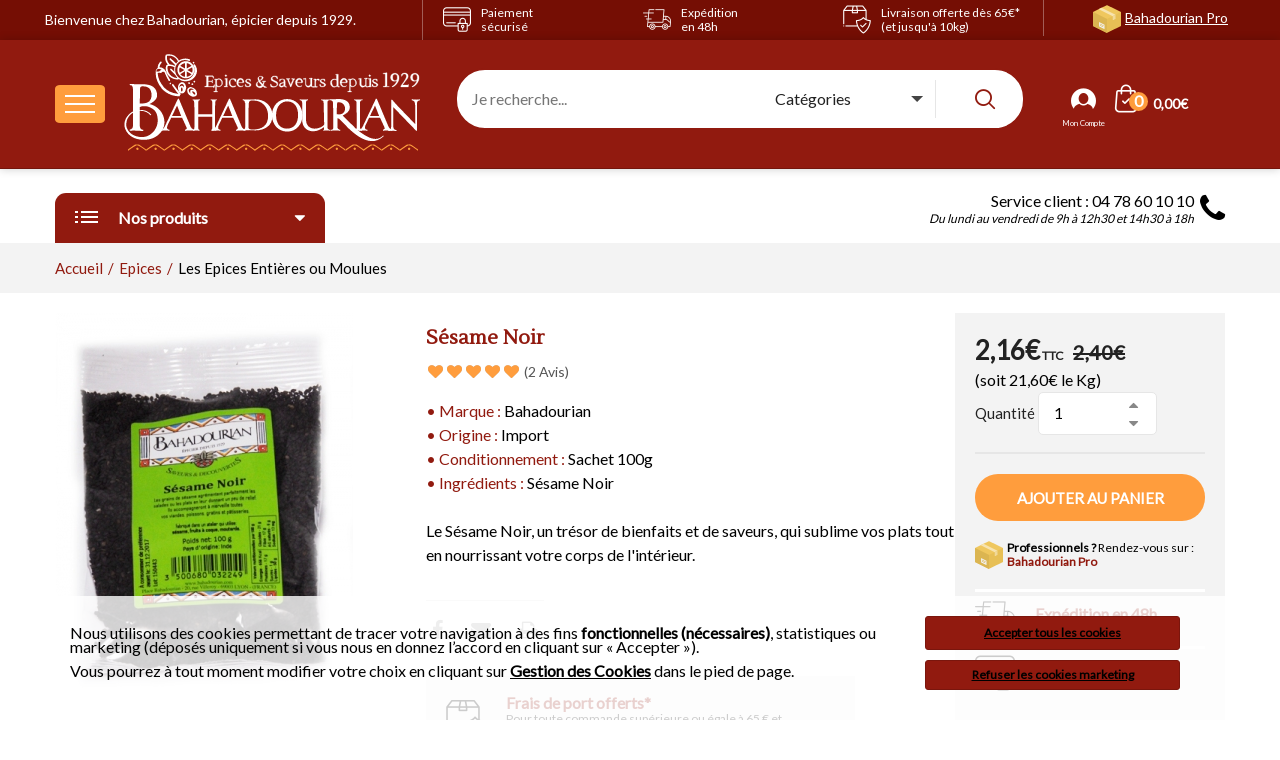

--- FILE ---
content_type: text/html; charset=utf-8
request_url: https://www.bahadourian.com/epices-en-graine/sasame-noir-3263.html
body_size: 21650
content:
<!doctype html>
<html xmlns="http://www.w3.org/1999/xhtml">
    <head>
        <meta http-equiv="Content-Type" content="text/html; charset=iso-8859-1" />
        <meta charset="ISO-8859-1" />
        <meta name="viewport" content="width=device-width, initial-scale=1" />
        <title>Sésame Noir: Bahadourian, Sésame Noir Sachet 100g, Epices</title><meta name="description" content="Sésame Noir : Bahadourian, �picier depuis 1929, vous pr�sente sa gamme Epices. Vente en ligne de Sésame Noir Sachet 100g - Bahadourian." />                            <link rel="canonical" href="https://www.bahadourian.com/epices-en-graine/sasame-noir-3263.html" />
                 
        <link type="image/x-icon" rel="shortcut icon" href="/favicon.ico" />
        <link rel="preload" href="https://fonts.googleapis.com/css?family=Lustria&display=swap" as="style" onload="this.onload = null;this.rel = 'stylesheet'" />
        <noscript><link rel="stylesheet" type="text/css" href="https://fonts.googleapis.com/css?family=Lustria&display=swap" /></noscript>
        <link rel="preload" href="https://fonts.googleapis.com/css?family=Lato&display=swap" as="style" onload="this.onload = null;this.rel = 'stylesheet'" />
        <noscript><link rel="stylesheet" type="text/css" href="https://fonts.googleapis.com/css?family=Lato&display=swap" /></noscript>
        <link type="text/css" rel="stylesheet" href="/charte/css/bootstrap.min.css" />
        <link type="text/css" rel="stylesheet" href="/charte/css/animate.min.css" />
        <link type="text/css" rel="stylesheet" href="/charte/css/slick.min.css" />
        <link type="text/css" rel="stylesheet" href="/charte/css/style.css?v=9651" />
                <!-- Global site tag (gtag.js) - Google Analytics -->
                <script type="text/javascript" async src="https://www.googletagmanager.com/gtag/js?id=G-L9ZW8407S6"></script>
                <script type="text/javascript">
                    window.dataLayer = window.dataLayer || [];
                    function gtag(){dataLayer.push(arguments);}
                    gtag('js', new Date());
                </script>        <script type="text/javascript">
        gtag('config', 'G-L9ZW8407S6', {
            page_title : '',
            page_location: 'https://www.bahadourian.com/rewrite/details-produit.php'
        });</script>            </head>
    <body class="biolife-body">

        <!-- Preloader -->
        <div id="biof-loading">
            <div class="biof-loading-center">
                <div class="biof-loading-center-absolute">
                    <div class="dot dot-one"></div>
                    <div class="dot dot-two"></div>
                    <div class="dot dot-three"></div>
                </div>
            </div>
        </div>
        <!-- HEADER -->
        <header id="header" class="header-area style-01 layout-04">
            <div class="header-top bg-main">
                <div class="container">
                    <div class="row">
                        <div class="col-md-4 baseline hidden-xs hidden-sm">Bienvenue chez Bahadourian, &eacute;picier depuis 1929.</div>
                        <div class="col-md-2 col-sm-2 col-xs-2 reassu"><a href="/informations/engagements.php" title="Paiement s&eacute;ris&eacute;"><span class="flaticon-lock"></span><p class="hidden-xs hidden-sm">Paiement<br>s&eacute;curis&eacute;</p></a></div>
                        <div class="col-md-2 col-sm-2 col-xs-2 reassu"><a href="/informations/engagements.php?nb=2" title="Exp&eacute;dition en 48h"><span class="flaticon-delivery-truck"></span><p class="hidden-xs hidden-sm">Exp&eacute;dition<br>en 48h</p></a></div>
                        <div class="col-md-2 col-sm-2 col-xs-2 reassu"><a href="/informations/engagements.php?nb=3" title="Livraison offerte d&egrave;s 65&euro;* (et jusqu'&agrave; 10kg)"><span class="flaticon-box"></span><p class="hidden-xs hidden-sm">Livraison offerte d&egrave;s 65&euro;* (et&nbsp;jusqu'&agrave;&nbsp;10kg)</p></a></div>
                        <div class="col-md-2 col-sm-6 col-xs-6 pro"><a href="https://www.epicerie-grossiste.com/" target="_blank" onclick="gtag('event', 'Header_Fiche_produit', {event_category: 'Site pro'});" title="Professionnels ? Rendez-vous sur Bahadourian Pro">Bahadourian Pro</a></div>
                    </div>
                </div>
            </div>
            <div class="header-middle biolife-sticky-object pre-sticky">
                <div class="container">
                    <div class="row"> 
                        <div class="col-lg-4 col-md-4 col-sm-6 col-xs-7 d-flex flex-nowrap align-items-center">
                            <div class="mobile-menu-toggle pull-left" id="b-menu">
                                <a class="btn-toggle" data-object="open-mobile-menu" href="javascript:void(0)">
                                    <span></span>
                                    <span></span>
                                    <span></span>
                                </a>
                            </div>
                            <a href="/" title="Epicerie Bahadourian" class="logo-header pull-left">
                                <picture>
                                    <source media="(max-width: 767px)" srcset="/charte/images/logo-bahadourian-mobile.svg" />
                                    <source media="(min-width: 768px)" srcset="/charte/images/logo-bahadourian.svg" />
                                    <img src="/charte/images/logo-bahadourian.svg" alt="&Eacute;picerie Bahadourian" class="logo" />
                                </picture>
                            </a>
                        </div>
                        <div class="col-lg-6 col-md-6 hidden-sm hidden-xs">                        
                            <div id="search-home" class="hidden-xs hidden-sm">
                                <div class="header-search-bar layout-01">
                                    <form action="/recherche.php" class="form-search" name="desktop-search" method="post">
                                        <input type="text" id="search" name="term" class="input-text" value="" placeholder="Je recherche..." />  
                                        <div class="form-select">
                                            <select id="category" name="category">
                                                <option value="0" selected disabled>Cat&eacute;gories</option>
                                                                                                    <option value="8">Cuisines des Continents</option>
                                                                                                    <option value="1">Epices</option>
                                                                                                    <option value="2">Herbes, Aromates & Fleurs</option>
                                                                                                    <option value="12">Fruits Secs & Olives</option>
                                                                                                    <option value="3">Chutneys, Condiments, Sauces & Pâtes Epicées</option>
                                                                                                    <option value="5">Huiles & Vinaigres</option>
                                                                                                    <option value="6">Céréales & Pâtes</option>
                                                                                                    <option value="17">Légumes Secs & Riz</option>
                                                                                                    <option value="7">Produits Bio AB</option>
                                                                                                    <option value="13">Les Produits Frais & de la Mer</option>
                                                                                                    <option value="11">Confitures & Miels</option>
                                                                                                    <option value="14">Pâtisseries, Confiseries & Biscuits</option>
                                                                                                    <option value="10">Cafés, Thés & Infusions</option>
                                                                                                    <option value="9">Boissons, Vins & Spiritueux</option>
                                                                                                    <option value="15">Le Bien-Être</option>
                                                                                                    <option value="16">Côté Souk</option>
                                                                                            </select>
                                        </div>
                                        <button type="submit" class="btn-submit"><i class="biolife-icon icon-search"></i></button>
                                    </form>
                                </div>
                            </div>
                        </div>
                        <div class="col-lg-2 col-md-2 col-sm-6 col-xs-5">
                            <div class="biolife-cart-info">
                                <div class="mobile-search hidden-md hidden-lg">
                                    <a href="javascript:void(0)" class="open-searchbox hidden-md hidden-lg"><i class="biolife-icon icon-search"></i></a>
                                    <div class="mobile-search-content">
                                        <form action="/recherche.php" class="form-search" name="mobile-seacrh" method="post">
                                            <input type="text" id="search-mobile" name="term" class="input-text" value="" placeholder="Je recherche..." />
                                            <div class="form-select">
                                                <select name="category">
                                                    <option value="0" selected disabled>Cat&eacute;gories</option>
                                                                                                            <option value="8">Cuisines des Continents</option>
                                                                                                            <option value="1">Epices</option>
                                                                                                            <option value="2">Herbes, Aromates & Fleurs</option>
                                                                                                            <option value="12">Fruits Secs & Olives</option>
                                                                                                            <option value="3">Chutneys, Condiments, Sauces & Pâtes Epicées</option>
                                                                                                            <option value="5">Huiles & Vinaigres</option>
                                                                                                            <option value="6">Céréales & Pâtes</option>
                                                                                                            <option value="17">Légumes Secs & Riz</option>
                                                                                                            <option value="7">Produits Bio AB</option>
                                                                                                            <option value="13">Les Produits Frais & de la Mer</option>
                                                                                                            <option value="11">Confitures & Miels</option>
                                                                                                            <option value="14">Pâtisseries, Confiseries & Biscuits</option>
                                                                                                            <option value="10">Cafés, Thés & Infusions</option>
                                                                                                            <option value="9">Boissons, Vins & Spiritueux</option>
                                                                                                            <option value="15">Le Bien-Être</option>
                                                                                                            <option value="16">Côté Souk</option>
                                                                                                    </select>
                                            </div>
                                            <button type="submit" class="btn-submit">OK</button>
                                        </form>
                                        <a href="#" class="btn-close"><center>Fermer</center></a>
                                    </div>
                                </div>
                                                                <div class="mobile-login">
                                    <a href="/nouveau-client.html" class="login-link">
                                        <i class="biolife-icon icon-login"></i>
                                    </a>
                                </div>
                                <div class="minicart-block">
    <div class="minicart-contain">
        <a href="/process-commande/panier.php" id="apercu_panier" onClick="gtag('event', 'Header_Fiche_produit', {event_category: 'Panier',event_label: 'click'});" class="link-to">
            <span class="icon-qty-combine">
                <span class="flaticon-shopping-bag"></span>
                <span class="qty">0</span>
            </span>
            <span class="sub-total">&nbsp;0,00&euro;</span>
        </a> 
            </div>
</div>                            </div>
                        </div>
                    </div>
                </div>
            </div>    
            <div class="header-bottom hidden-sm hidden-xs">
                <div class="container">
                    <div class="row">
                        <div class="col-lg-3 col-md-4 mt-5">
                            <nav class="vertical-menu vertical-category-block ">
                                <div class="block-title">
                                    <span class="menu-icon">
                                        <span class="line-1"></span>
                                        <span class="line-2"></span>
                                        <span class="line-3"></span>
                                    </span>
                                    <span class="menu-title">Nos produits</span>
                                    <span class="angle" data-tgleclass="fa fa-caret-down"><i class="fa fa-caret-up" aria-hidden="true"></i></span>                                </div>
                                <div class="wrap-menu">
                                    <ul class="menu clone-main-menu open-menu">
                                                                                    <li class="menu-item menu-item-has-children has-megamenu" id="menu-8">
                                                <a href="#biolife-panel-0" class="menu-name biolife-next-panel" data-target="#biolife-panel-0" data-url="/cuisine-indienne-8C.html" data-title="Cuisines des Continents"><i class="flaticon-continents"></i>&nbsp;Cuisines des Continents</a>
                                                <div class="wrap-megamenu lg-width-900 md-width-640">
                                                    <h2><a href="/cuisine-indienne-8C.html">Cuisines des Continents</a></h2>
                                                    <div class="mega-content">
                                                                    <div class="col-lg-4 col-md-6 sm-col-12">
                <div class="wrap-custom-menu vertical-menu">
                    <ul class="menu color-cat8">
                                        <li>
                        <a href="/asie-50G.html" title="L'Asie" onClick="gtag('event', 'Header_Fiche_produit', {event_category: 'Menu du haut',event_label: 'Gamme > L\\\'Asie'});">
                            L'Asie                        </a>
                                            </li>                    <li>
                        <a href="/cuisine-indienne-51G.html" title="L'Inde" onClick="gtag('event', 'Header_Fiche_produit', {event_category: 'Menu du haut',event_label: 'Gamme > L\\\'Inde'});">
                            L'Inde                        </a>
                                            </li>                    <li>
                        <a href="/liban-52G.html" title="Le Liban" onClick="gtag('event', 'Header_Fiche_produit', {event_category: 'Menu du haut',event_label: 'Gamme > Le Liban'});">
                            Le Liban                        </a>
                                            </li>                    <li>
                        <a href="/armenie-53G.html" title="L'Arménie" onClick="gtag('event', 'Header_Fiche_produit', {event_category: 'Menu du haut',event_label: 'Gamme > L\\\'Arménie'});">
                            L'Arménie                        </a>
                                            </li>                    <li>
                        <a href="/turquie-54G.html" title="La Turquie" onClick="gtag('event', 'Header_Fiche_produit', {event_category: 'Menu du haut',event_label: 'Gamme > La Turquie'});">
                            La Turquie                        </a>
                                            </li>                    <li>
                        <a href="/grece-55G.html" title="La Grèce" onClick="gtag('event', 'Header_Fiche_produit', {event_category: 'Menu du haut',event_label: 'Gamme > La Grèce'});">
                            La Grèce                        </a>
                                            </li>                    </ul>
                </div>
            </div><!-- fin ss menu-->
                        <div class="col-lg-4 col-md-6 sm-col-12">
                <div class="wrap-custom-menu vertical-menu">
                    <ul class="menu color-cat8">
                                        <li>
                        <a href="/les-pays-slaves-56G.html" title="Les Pays Slaves" onClick="gtag('event', 'Header_Fiche_produit', {event_category: 'Menu du haut',event_label: 'Gamme > Les Pays Slaves'});">
                            Les Pays Slaves                        </a>
                                            </li>                    <li>
                        <a href="/le-portugal-113G.html" title="Le Portugal" onClick="gtag('event', 'Header_Fiche_produit', {event_category: 'Menu du haut',event_label: 'Gamme > Le Portugal'});">
                            Le Portugal                        </a>
                                            </li>                    <li>
                        <a href="/la-cuisine-italienne-57G.html" title="L'Italie" onClick="gtag('event', 'Header_Fiche_produit', {event_category: 'Menu du haut',event_label: 'Gamme > L\\\'Italie'});">
                            L'Italie                        </a>
                                            </li>                    <li>
                        <a href="/espagne-58G.html" title="L'Espagne" onClick="gtag('event', 'Header_Fiche_produit', {event_category: 'Menu du haut',event_label: 'Gamme > L\\\'Espagne'});">
                            L'Espagne                        </a>
                                            </li>                    <li>
                        <a href="/france-59G.html" title="La France" onClick="gtag('event', 'Header_Fiche_produit', {event_category: 'Menu du haut',event_label: 'Gamme > La France'});">
                            La France                        </a>
                                            </li>                    <li>
                        <a href="/les-pays-anglo-saxons-110G.html" title="Les Pays Anglo-Saxons" onClick="gtag('event', 'Header_Fiche_produit', {event_category: 'Menu du haut',event_label: 'Gamme > Les Pays Anglo-Saxons'});">
                            Les Pays Anglo-Saxons                        </a>
                                            </li>                    </ul>
                </div>
            </div><!-- fin ss menu-->
                        <div class="col-lg-4 col-md-6 sm-col-12">
                <div class="wrap-custom-menu vertical-menu">
                    <ul class="menu color-cat8">
                                        <li>
                        <a href="/maghreb-60G.html" title="Le Maghreb" onClick="gtag('event', 'Header_Fiche_produit', {event_category: 'Menu du haut',event_label: 'Gamme > Le Maghreb'});">
                            Le Maghreb                        </a>
                                            </li>                    <li>
                        <a href="/afrique-61G.html" title="L'Afrique" onClick="gtag('event', 'Header_Fiche_produit', {event_category: 'Menu du haut',event_label: 'Gamme > L\\\'Afrique'});">
                            L'Afrique                        </a>
                                            </li>                    <li>
                        <a href="/antilles-62G.html" title="Les Antilles" onClick="gtag('event', 'Header_Fiche_produit', {event_category: 'Menu du haut',event_label: 'Gamme > Les Antilles'});">
                            Les Antilles                        </a>
                                            </li>                    <li>
                        <a href="/amerique-63G.html" title="L'Amérique Latine" onClick="gtag('event', 'Header_Fiche_produit', {event_category: 'Menu du haut',event_label: 'Gamme > L\\\'Amérique Latine'});">
                            L'Amérique Latine                        </a>
                                            </li>                    </ul>
                </div>
            </div><!-- fin ss menu-->
                                                            
                                                    </div><!-- fermeture div mega-content-->                                                    
                                                </div><!-- fermeture wrap-mega-menu-->
                                            </li>
                                                                                    <li class="menu-item menu-item-has-children has-megamenu" id="menu-1">
                                                <a href="#biolife-panel-1" class="menu-name biolife-next-panel" data-target="#biolife-panel-1" data-url="/epices-1C.html" data-title="Les &Eacute;pices"><i class="flaticon-epices"></i>&nbsp;Les &Eacute;pices</a>
                                                <div class="wrap-megamenu lg-width-900 md-width-640">
                                                    <h2><a href="/epices-1C.html">Les &Eacute;pices</a></h2>
                                                    <div class="mega-content">
                                                                    <div class="col-lg-4 col-md-6 sm-col-12">
                <div class="wrap-custom-menu vertical-menu">
                    <ul class="menu color-cat1">
                                        <li>
                        <a href="/boite-a-epice-1G.html" title="Les Boites à Epices par Armand Bahadourian" onClick="gtag('event', 'Header_Fiche_produit', {event_category: 'Menu du haut',event_label: 'Gamme > Les Boites à Epices par Armand Bahadourian'});">
                            Les Boites à Epices par Armand Bahadourian                        </a>
                                            </li>                    <li>
                        <a href="/les-epices-en-tubes-112G.html" title="Les Tubes à Epices" onClick="gtag('event', 'Header_Fiche_produit', {event_category: 'Menu du haut',event_label: 'Gamme > Les Tubes à Epices'});">
                            Les Tubes à Epices                        </a>
                                            </li>                    <li>
                        <a href="/les-epices-melangees-2G.html" title="Les Epices Composées" onClick="gtag('event', 'Header_Fiche_produit', {event_category: 'Menu du haut',event_label: 'Gamme > Les Epices Composées'});">
                            Les Epices Composées                        </a>
                                            </li>                    <li>
                        <a href="/epices-en-graine-3G.html" title="Les Epices Entières ou Moulues" onClick="gtag('event', 'Header_Fiche_produit', {event_category: 'Menu du haut',event_label: 'Gamme > Les Epices Entières ou Moulues'});">
                            Les Epices Entières ou Moulues                        </a>
                                            </li>                    <li>
                        <a href="/les-epices-entieres-ou-moulues-insolites-4G.html" title="Les Epices Entières ou Moulues « Insolites »" onClick="gtag('event', 'Header_Fiche_produit', {event_category: 'Menu du haut',event_label: 'Gamme > Les Epices Entières ou Moulues « Insolites »'});">
                            Les Epices Entières ou Moulues « Insolites »                        </a>
                                            </li>                    <li>
                        <a href="/racines-gousses-ou-batons-de-3a-cannelle-vanille-5G.html" title="Les Epices en Gousses, Ecorces et Racines" onClick="gtag('event', 'Header_Fiche_produit', {event_category: 'Menu du haut',event_label: 'Gamme > Les Epices en Gousses, Ecorces et Racines'});">
                            Les Epices en Gousses, Ecorces et Racines                        </a>
                                            </li>                    </ul>
                </div>
            </div><!-- fin ss menu-->
                        <div class="col-lg-4 col-md-6 sm-col-12">
                <div class="wrap-custom-menu vertical-menu">
                    <ul class="menu color-cat1">
                                        <li>
                        <a href="/piments-6G.html" title="Les Piments" onClick="gtag('event', 'Header_Fiche_produit', {event_category: 'Menu du haut',event_label: 'Gamme > Les Piments'});">
                            Les Piments                        </a>
                        <ul>
                                                                                    <li>
                                                <a href="/les-piments-du-monde-1R.html" title="Les Piments du Monde" onClick="gtag('event', 'Header_Fiche_produit', {event_category: 'Menu du haut',event_label: 'Rayon > Les Piments du Monde'});">
                                                    Les Piments du Monde                                                </a>
                                            </li>                                            <li>
                                                <a href="/les-piments-d-espelettes-aoc-2R.html" title="Piment d'Espelette AOP et Produits Dérivés" onClick="gtag('event', 'Header_Fiche_produit', {event_category: 'Menu du haut',event_label: 'Rayon > Piment d\\\'Espelette AOP et Produits Dérivés'});">
                                                    Piment d'Espelette AOP et Produits Dérivés                                                </a>
                                            </li>                                            <li>
                                                <a href="/la-cuisine-au-piment-despelette-3R.html" title="La Cuisine au Piment d’Espelette" onClick="gtag('event', 'Header_Fiche_produit', {event_category: 'Menu du haut',event_label: 'Rayon > La Cuisine au Piment d’Espelette'});">
                                                    La Cuisine au Piment d’Espelette                                                </a>
                                            </li>                                    </ul>                    </li>                    <li>
                        <a href="/poivres-7G.html" title="Les Poivres" onClick="gtag('event', 'Header_Fiche_produit', {event_category: 'Menu du haut',event_label: 'Gamme > Les Poivres'});">
                            Les Poivres                        </a>
                                            </li>                    <li>
                        <a href="/sel-fleur-de-sel-8G.html" title="Les Sels" onClick="gtag('event', 'Header_Fiche_produit', {event_category: 'Menu du haut',event_label: 'Gamme > Les Sels'});">
                            Les Sels                        </a>
                        <ul>
                                                                                    <li>
                                                <a href="/les-fleurs-de-sel-sels-de-guerande-4R.html" title="Les Fleurs de Sel & Sels de Guérande" onClick="gtag('event', 'Header_Fiche_produit', {event_category: 'Menu du haut',event_label: 'Rayon > Les Fleurs de Sel & Sels de Guérande'});">
                                                    Les Fleurs de Sel & Sels de Guérande                                                </a>
                                            </li>                                            <li>
                                                <a href="/les-sels-epices-rares-5R.html" title="Les Sels Epicés & Rares" onClick="gtag('event', 'Header_Fiche_produit', {event_category: 'Menu du haut',event_label: 'Rayon > Les Sels Epicés & Rares'});">
                                                    Les Sels Epicés & Rares                                                </a>
                                            </li>                                            <li>
                                                <a href="/la-gamme-max-meridia-293R.html" title="La Gamme "Max Meridia"" onClick="gtag('event', 'Header_Fiche_produit', {event_category: 'Menu du haut',event_label: 'Rayon > La Gamme \\\"Max Meridia\\\"'});">
                                                    La Gamme "Max Meridia"                                                </a>
                                            </li>                                    </ul>                    </li>                    <li>
                        <a href="/safran-9G.html" title="Les Safrans" onClick="gtag('event', 'Header_Fiche_produit', {event_category: 'Menu du haut',event_label: 'Gamme > Les Safrans'});">
                            Les Safrans                        </a>
                                            </li>                    <li>
                        <a href="/les-colorants-a-base-de-safran-10G.html" title="Les Assaisonnements à base de Safran" onClick="gtag('event', 'Header_Fiche_produit', {event_category: 'Menu du haut',event_label: 'Gamme > Les Assaisonnements à base de Safran'});">
                            Les Assaisonnements à base de Safran                        </a>
                                            </li>                    <li>
                        <a href="/gelatine-11G.html" title="Les Gélatines" onClick="gtag('event', 'Header_Fiche_produit', {event_category: 'Menu du haut',event_label: 'Gamme > Les Gélatines'});">
                            Les Gélatines                        </a>
                                            </li>                    </ul>
                </div>
            </div><!-- fin ss menu-->
                        <div class="col-lg-4 col-md-6 sm-col-12">
                <div class="wrap-custom-menu vertical-menu">
                    <ul class="menu color-cat1">
                                        <li>
                        <a href="/les-antioxydants-12G.html" title="Les Antioxydants" onClick="gtag('event', 'Header_Fiche_produit', {event_category: 'Menu du haut',event_label: 'Gamme > Les Antioxydants'});">
                            Les Antioxydants                        </a>
                                            </li>                    <li>
                        <a href="/epices-indiennes-13G.html" title="Les Epices des Continents" onClick="gtag('event', 'Header_Fiche_produit', {event_category: 'Menu du haut',event_label: 'Gamme > Les Epices des Continents'});">
                            Les Epices des Continents                        </a>
                        <ul>
                                                                                    <li>
                                                <a href="/les-epices-asiatiques-6R.html" title="Les Epices Asiatiques" onClick="gtag('event', 'Header_Fiche_produit', {event_category: 'Menu du haut',event_label: 'Rayon > Les Epices Asiatiques'});">
                                                    Les Epices Asiatiques                                                </a>
                                            </li>                                            <li>
                                                <a href="/les-epices-de-l-est-7R.html" title="Les Epices de l'Est" onClick="gtag('event', 'Header_Fiche_produit', {event_category: 'Menu du haut',event_label: 'Rayon > Les Epices de l\\\'Est'});">
                                                    Les Epices de l'Est                                                </a>
                                            </li>                                            <li>
                                                <a href="/les-epices-du-proche-orient-8R.html" title="Les Epices du Proche Orient" onClick="gtag('event', 'Header_Fiche_produit', {event_category: 'Menu du haut',event_label: 'Rayon > Les Epices du Proche Orient'});">
                                                    Les Epices du Proche Orient                                                </a>
                                            </li>                                            <li>
                                                <a href="/les-epices-indiennes-9R.html" title="Les Epices Indiennes" onClick="gtag('event', 'Header_Fiche_produit', {event_category: 'Menu du haut',event_label: 'Rayon > Les Epices Indiennes'});">
                                                    Les Epices Indiennes                                                </a>
                                            </li>                                            <li>
                                                <a href="/les-epices-tex-mex-10R.html" title="Les Epices Tex-Mex" onClick="gtag('event', 'Header_Fiche_produit', {event_category: 'Menu du haut',event_label: 'Rayon > Les Epices Tex-Mex'});">
                                                    Les Epices Tex-Mex                                                </a>
                                            </li>                                                <li>
                                                    <a href="/epices-indiennes-13G.html" title="Les Epices des Continents" class="voir_cat" onClick="gtag('event', 'Header_Fiche_produit', {event_category: 'Menu du haut',event_label: 'Voir tous les articles'});">
                                                        Voir tous les articles
                                                    </a>
                                                </li>                                    </ul>                    </li>                    <li>
                        <a href="/les-epices-en-pates-14G.html" title="Les Epices en Pâtes" onClick="gtag('event', 'Header_Fiche_produit', {event_category: 'Menu du haut',event_label: 'Gamme > Les Epices en Pâtes'});">
                            Les Epices en Pâtes                        </a>
                                            </li>                    <li>
                        <a href="/epices-au-kg-15G.html" title="Les Epices au Kg" onClick="gtag('event', 'Header_Fiche_produit', {event_category: 'Menu du haut',event_label: 'Gamme > Les Epices au Kg'});">
                            Les Epices au Kg                        </a>
                                            </li>                    </ul>
                </div>
            </div><!-- fin ss menu-->
                                                            
                                                    </div><!-- fermeture div mega-content-->                                                    
                                                </div><!-- fermeture wrap-mega-menu-->
                                            </li>
                                                                                    <li class="menu-item menu-item-has-children has-megamenu" id="menu-2">
                                                <a href="#biolife-panel-2" class="menu-name biolife-next-panel" data-target="#biolife-panel-2" data-url="/herbes-aromatiques-2C.html" data-title="Herbes & Aromates"><i class="flaticon-herbes"></i>&nbsp;Herbes & Aromates</a>
                                                <div class="wrap-megamenu lg-width-900 md-width-640">
                                                    <h2><a href="/herbes-aromatiques-2C.html">Herbes & Aromates</a></h2>
                                                    <div class="mega-content">
                                                                    <div class="col-lg-4 col-md-6 sm-col-12">
                <div class="wrap-custom-menu vertical-menu">
                    <ul class="menu color-cat2">
                                        <li>
                        <a href="/aromates-16G.html" title="Les Aromates" onClick="gtag('event', 'Header_Fiche_produit', {event_category: 'Menu du haut',event_label: 'Gamme > Les Aromates'});">
                            Les Aromates                        </a>
                                            </li>                    <li>
                        <a href="/fleurs-comestibles-plantes-comestibles-17G.html" title="Les Fleurs & Plantes" onClick="gtag('event', 'Header_Fiche_produit', {event_category: 'Menu du haut',event_label: 'Gamme > Les Fleurs & Plantes'});">
                            Les Fleurs & Plantes                        </a>
                                            </li>                    </ul>
                </div>
            </div><!-- fin ss menu-->
                        <div class="col-lg-4 col-md-6 sm-col-12">
                <div class="wrap-custom-menu vertical-menu">
                    <ul class="menu color-cat2">
                                        <li>
                        <a href="/herbes-cuisine-18G.html" title="Les Herbes Aromatiques" onClick="gtag('event', 'Header_Fiche_produit', {event_category: 'Menu du haut',event_label: 'Gamme > Les Herbes Aromatiques'});">
                            Les Herbes Aromatiques                        </a>
                                            </li>                    <li>
                        <a href="/herbes-aromates-et-fleurs-au-kg-19G.html" title="Les Herbes, Aromates & Fleurs au Kg" onClick="gtag('event', 'Header_Fiche_produit', {event_category: 'Menu du haut',event_label: 'Gamme > Les Herbes, Aromates & Fleurs au Kg'});">
                            Les Herbes, Aromates & Fleurs au Kg                        </a>
                                            </li>                    </ul>
                </div>
            </div><!-- fin ss menu-->
                        <div class="mise-avant suggestion-2 col-lg-4 col-md-6 col-sm-12" onClick="gtag('event', 'Header_Fiche_produit', {event_category: 'Menu du haut',event_label: 'Notre suggestion'});; location.href = '/fleurs-comestibles-plantes-comestibles/fleurs-d-hibiscus-85.html';">
                <div class="biolife-products-block center">
                    <p class="menu-title">Nos suggestions</p>
                    <a href="/fleurs-comestibles-plantes-comestibles/fleurs-d-hibiscus-85.html" class="pr-name">
                                                <center><img src="/images/produits/listes/85i.jpg" alt="Fleurs d'Hibiscus" title="Fleurs d'Hibiscus"  /></center>
                    </a>
                    <div class="bloc-produit-home">
                        <div class="info">
                            <h4 class="product-title"><a href="/fleurs-comestibles-plantes-comestibles/fleurs-d-hibiscus-85.html" class="pr-name">
                                    Fleurs d'Hibiscus                                </a></h4>
                                                        <span class="categories">                                                	
                                                                    Sachet 100g                                                            </span>
                            <div class="price">
                                <span class="price-amount">
                                     
                                        4,05&euro;&nbsp;TTC&nbsp;&nbsp;
                                        <strike>4,50&euro;</strike>
                                                                    </span>
                            </div>
                        </div>
                    </div>
                </div>
            </div>
                                                            
                                                    </div><!-- fermeture div mega-content-->                                                    
                                                </div><!-- fermeture wrap-mega-menu-->
                                            </li>
                                                                                    <li class="menu-item menu-item-has-children has-megamenu" id="menu-12">
                                                <a href="#biolife-panel-3" class="menu-name biolife-next-panel" data-target="#biolife-panel-3" data-url="/fruits-secs-olives-12C.html" data-title="Fruits secs & Olives"><i class="flaticon-fruits-secs"></i>&nbsp;Fruits secs & Olives</a>
                                                <div class="wrap-megamenu lg-width-900 md-width-640">
                                                    <h2><a href="/fruits-secs-olives-12C.html">Fruits secs & Olives</a></h2>
                                                    <div class="mega-content">
                                                                    <div class="col-lg-4 col-md-6 sm-col-12">
                <div class="wrap-custom-menu vertical-menu">
                    <ul class="menu color-cat12">
                                        <li>
                        <a href="/fruits-secs-78G.html" title="Les Fruits Secs" onClick="gtag('event', 'Header_Fiche_produit', {event_category: 'Menu du haut',event_label: 'Gamme > Les Fruits Secs'});">
                            Les Fruits Secs                        </a>
                        <ul>
                                                                                    <li>
                                                <a href="/les-fruits-seches-deshydrates-242R.html" title="Les Fruits Séchés & Déshydratés" onClick="gtag('event', 'Header_Fiche_produit', {event_category: 'Menu du haut',event_label: 'Rayon > Les Fruits Séchés & Déshydratés'});">
                                                    Les Fruits Séchés & Déshydratés                                                </a>
                                            </li>                                            <li>
                                                <a href="/les-melanges-de-fruits-secs-243R.html" title="Les Mélanges de Fruits Secs" onClick="gtag('event', 'Header_Fiche_produit', {event_category: 'Menu du haut',event_label: 'Rayon > Les Mélanges de Fruits Secs'});">
                                                    Les Mélanges de Fruits Secs                                                </a>
                                            </li>                                            <li>
                                                <a href="/les-fruits-secs-sales-244R.html" title="Les Fruits Secs Salés" onClick="gtag('event', 'Header_Fiche_produit', {event_category: 'Menu du haut',event_label: 'Rayon > Les Fruits Secs Salés'});">
                                                    Les Fruits Secs Salés                                                </a>
                                            </li>                                            <li>
                                                <a href="/les-fruits-secs-traditionnels-245R.html" title="Les Fruits Secs Traditionnels" onClick="gtag('event', 'Header_Fiche_produit', {event_category: 'Menu du haut',event_label: 'Rayon > Les Fruits Secs Traditionnels'});">
                                                    Les Fruits Secs Traditionnels                                                </a>
                                            </li>                                            <li>
                                                <a href="/les-fruits-secs-decortiques-246R.html" title="Les Fruits Secs Décortiqués" onClick="gtag('event', 'Header_Fiche_produit', {event_category: 'Menu du haut',event_label: 'Rayon > Les Fruits Secs Décortiqués'});">
                                                    Les Fruits Secs Décortiqués                                                </a>
                                            </li>                                                <li>
                                                    <a href="/fruits-secs-78G.html" title="Les Fruits Secs" class="voir_cat" onClick="gtag('event', 'Header_Fiche_produit', {event_category: 'Menu du haut',event_label: 'Voir tous les articles'});">
                                                        Voir tous les articles
                                                    </a>
                                                </li>                                    </ul>                    </li>                    <li>
                        <a href="/aperitifs-tartinables-27G.html" title="Les Tartinables" onClick="gtag('event', 'Header_Fiche_produit', {event_category: 'Menu du haut',event_label: 'Gamme > Les Tartinables'});">
                            Les Tartinables                        </a>
                                            </li>                    </ul>
                </div>
            </div><!-- fin ss menu-->
                        <div class="col-lg-4 col-md-6 sm-col-12">
                <div class="wrap-custom-menu vertical-menu">
                    <ul class="menu color-cat12">
                                        <li>
                        <a href="/les-olives-condiments-79G.html" title="Les Olives & Condiments" onClick="gtag('event', 'Header_Fiche_produit', {event_category: 'Menu du haut',event_label: 'Gamme > Les Olives & Condiments'});">
                            Les Olives & Condiments                        </a>
                        <ul>
                                                                                    <li>
                                                <a href="/les-olives-vertes-248R.html" title="Les Olives Vertes" onClick="gtag('event', 'Header_Fiche_produit', {event_category: 'Menu du haut',event_label: 'Rayon > Les Olives Vertes'});">
                                                    Les Olives Vertes                                                </a>
                                            </li>                                            <li>
                                                <a href="/les-olives-noires-249R.html" title="Les Olives Noires" onClick="gtag('event', 'Header_Fiche_produit', {event_category: 'Menu du haut',event_label: 'Rayon > Les Olives Noires'});">
                                                    Les Olives Noires                                                </a>
                                            </li>                                            <li>
                                                <a href="/les-olives-violettes-250R.html" title="Les Olives Violettes" onClick="gtag('event', 'Header_Fiche_produit', {event_category: 'Menu du haut',event_label: 'Rayon > Les Olives Violettes'});">
                                                    Les Olives Violettes                                                </a>
                                            </li>                                            <li>
                                                <a href="/les-olives-farcies-251R.html" title="Les Olives Farcies" onClick="gtag('event', 'Header_Fiche_produit', {event_category: 'Menu du haut',event_label: 'Rayon > Les Olives Farcies'});">
                                                    Les Olives Farcies                                                </a>
                                            </li>                                            <li>
                                                <a href="/les-olives-piquantes-252R.html" title="Les Olives Piquantes" onClick="gtag('event', 'Header_Fiche_produit', {event_category: 'Menu du haut',event_label: 'Rayon > Les Olives Piquantes'});">
                                                    Les Olives Piquantes                                                </a>
                                            </li>                                                <li>
                                                    <a href="/les-olives-condiments-79G.html" title="Les Olives & Condiments" class="voir_cat" onClick="gtag('event', 'Header_Fiche_produit', {event_category: 'Menu du haut',event_label: 'Voir tous les articles'});">
                                                        Voir tous les articles
                                                    </a>
                                                </li>                                    </ul>                    </li>                    </ul>
                </div>
            </div><!-- fin ss menu-->
                        <div class="mise-avant suggestion-12 col-lg-4 col-md-6 col-sm-12" onClick="gtag('event', 'Header_Fiche_produit', {event_category: 'Menu du haut',event_label: 'Notre suggestion'});; location.href = '/aperitifs-tartinables/tapenade-noire-226.html';">
                <div class="biolife-products-block center">
                    <p class="menu-title">Nos suggestions</p>
                    <a href="/aperitifs-tartinables/tapenade-noire-226.html" class="pr-name">
                                                <center><img src="/images/produits/listes/017241.jpg" alt="Tapenade Noire" title="Tapenade Noire"  /></center>
                    </a>
                    <div class="bloc-produit-home">
                        <div class="info">
                            <h4 class="product-title"><a href="/aperitifs-tartinables/tapenade-noire-226.html" class="pr-name">
                                    Tapenade Noire                                </a></h4>
                                                        <span class="categories">                                                	
                                                                    Pot 190g                                                            </span>
                            <div class="price">
                                <span class="price-amount">
                                     
                                        4,45&euro;&nbsp;TTC&nbsp;&nbsp;
                                        <strike>4,95&euro;</strike>
                                                                    </span>
                            </div>
                        </div>
                    </div>
                </div>
            </div>
                                                            
                                                    </div><!-- fermeture div mega-content-->                                                    
                                                </div><!-- fermeture wrap-mega-menu-->
                                            </li>
                                                                                    <li class="menu-item menu-item-has-children has-megamenu" id="menu-3">
                                                <a href="#biolife-panel-4" class="menu-name biolife-next-panel" data-target="#biolife-panel-4" data-url="/condiment-chutney-3C.html" data-title="Condiments & Sauces"><i class="flaticon-condiments"></i>&nbsp;Condiments & Sauces</a>
                                                <div class="wrap-megamenu lg-width-900 md-width-640">
                                                    <h2><a href="/condiment-chutney-3C.html">Condiments & Sauces</a></h2>
                                                    <div class="mega-content">
                                                                    <div class="col-lg-4 col-md-6 sm-col-12">
                <div class="wrap-custom-menu vertical-menu">
                    <ul class="menu color-cat3">
                                        <li>
                        <a href="/chutneys-20G.html" title="Les Chutneys" onClick="gtag('event', 'Header_Fiche_produit', {event_category: 'Menu du haut',event_label: 'Gamme > Les Chutneys'});">
                            Les Chutneys                        </a>
                                            </li>                    <li>
                        <a href="/les-pickles-21G.html" title="Les Pickles" onClick="gtag('event', 'Header_Fiche_produit', {event_category: 'Menu du haut',event_label: 'Gamme > Les Pickles'});">
                            Les Pickles                        </a>
                                            </li>                    <li>
                        <a href="/les-moutardes-22G.html" title="Les Moutardes" onClick="gtag('event', 'Header_Fiche_produit', {event_category: 'Menu du haut',event_label: 'Gamme > Les Moutardes'});">
                            Les Moutardes                        </a>
                                            </li>                    </ul>
                </div>
            </div><!-- fin ss menu-->
                        <div class="col-lg-4 col-md-6 sm-col-12">
                <div class="wrap-custom-menu vertical-menu">
                    <ul class="menu color-cat3">
                                        <li>
                        <a href="/les-condiments-23G.html" title="Les Condiments" onClick="gtag('event', 'Header_Fiche_produit', {event_category: 'Menu du haut',event_label: 'Gamme > Les Condiments'});">
                            Les Condiments                        </a>
                                            </li>                    <li>
                        <a href="/les-epices-en-pates-24G.html" title="Les Epices en Pâtes" onClick="gtag('event', 'Header_Fiche_produit', {event_category: 'Menu du haut',event_label: 'Gamme > Les Epices en Pâtes'});">
                            Les Epices en Pâtes                        </a>
                                            </li>                    <li>
                        <a href="/confits-cuisinables-25G.html" title="Les Sauces & Légumes Cuisinés" onClick="gtag('event', 'Header_Fiche_produit', {event_category: 'Menu du haut',event_label: 'Gamme > Les Sauces & Légumes Cuisinés'});">
                            Les Sauces & Légumes Cuisinés                        </a>
                        <ul>
                                                                                    <li>
                                                <a href="/les-legumes-cuisines-19R.html" title="Les Légumes Cuisinés" onClick="gtag('event', 'Header_Fiche_produit', {event_category: 'Menu du haut',event_label: 'Rayon > Les Légumes Cuisinés'});">
                                                    Les Légumes Cuisinés                                                </a>
                                            </li>                                            <li>
                                                <a href="/les-sauces-20R.html" title="Les Sauces" onClick="gtag('event', 'Header_Fiche_produit', {event_category: 'Menu du haut',event_label: 'Rayon > Les Sauces'});">
                                                    Les Sauces                                                </a>
                                            </li>                                    </ul>                    </li>                    </ul>
                </div>
            </div><!-- fin ss menu-->
                        <div class="mise-avant suggestion-3 col-lg-4 col-md-6 col-sm-12" onClick="gtag('event', 'Header_Fiche_produit', {event_category: 'Menu du haut',event_label: 'Notre suggestion'});; location.href = '/les-moutardes/moutarde-violette-de-brive-au-mout-de-raisin-796.html';">
                <div class="biolife-products-block center">
                    <p class="menu-title">Nos suggestions</p>
                    <a href="/les-moutardes/moutarde-violette-de-brive-au-mout-de-raisin-796.html" class="pr-name">
                                                <center><img src="/images/produits/listes/3350080111873.jpg" alt="Moutarde Violette de Brive au Moût de Raisin" title="Moutarde Violette de Brive au Moût de Raisin"  /></center>
                    </a>
                    <div class="bloc-produit-home">
                        <div class="info">
                            <h4 class="product-title"><a href="/les-moutardes/moutarde-violette-de-brive-au-mout-de-raisin-796.html" class="pr-name">
                                    Moutarde Violette de Brive...                                </a></h4>
                                                        <span class="categories">                                                	
                                                                    Pot 200g                                                            </span>
                            <div class="price">
                                <span class="price-amount">
                                     
                                        6,26&euro;&nbsp;TTC&nbsp;&nbsp;
                                        <strike>6,95&euro;</strike>
                                                                    </span>
                            </div>
                        </div>
                    </div>
                </div>
            </div>
                                                            
                                                    </div><!-- fermeture div mega-content-->                                                    
                                                </div><!-- fermeture wrap-mega-menu-->
                                            </li>
                                                                                    <li class="menu-item menu-item-has-children has-megamenu" id="menu-5">
                                                <a href="#biolife-panel-5" class="menu-name biolife-next-panel" data-target="#biolife-panel-5" data-url="/huile-d-olive-huile-de-noix-5C.html" data-title="Huiles & Vinaigres"><i class="flaticon-huiles"></i>&nbsp;Huiles & Vinaigres</a>
                                                <div class="wrap-megamenu lg-width-900 md-width-640">
                                                    <h2><a href="/huile-d-olive-huile-de-noix-5C.html">Huiles & Vinaigres</a></h2>
                                                    <div class="mega-content">
                                                                    <div class="col-lg-4 col-md-6 sm-col-12">
                <div class="wrap-custom-menu vertical-menu">
                    <ul class="menu color-cat5">
                                        <li>
                        <a href="/huile-vierge-29G.html" title="Les Huiles Vierges" onClick="gtag('event', 'Header_Fiche_produit', {event_category: 'Menu du haut',event_label: 'Gamme > Les Huiles Vierges'});">
                            Les Huiles Vierges                        </a>
                                            </li>                    <li>
                        <a href="/huile-d-olive-30G.html" title="Les Huiles d'Olives" onClick="gtag('event', 'Header_Fiche_produit', {event_category: 'Menu du haut',event_label: 'Gamme > Les Huiles d\\\'Olives'});">
                            Les Huiles d'Olives                        </a>
                        <ul>
                                                                                    <li>
                                                <a href="/les-huiles-d-olives-aromatisees-25R.html" title="Les Huiles d'Olives Aromatisées" onClick="gtag('event', 'Header_Fiche_produit', {event_category: 'Menu du haut',event_label: 'Rayon > Les Huiles d\\\'Olives Aromatisées'});">
                                                    Les Huiles d'Olives Aromatisées                                                </a>
                                            </li>                                            <li>
                                                <a href="/les-huiles-d-olives-vierges-extra-26R.html" title="Les Huiles d'Olives Vierges Extra" onClick="gtag('event', 'Header_Fiche_produit', {event_category: 'Menu du haut',event_label: 'Rayon > Les Huiles d\\\'Olives Vierges Extra'});">
                                                    Les Huiles d'Olives Vierges Extra                                                </a>
                                            </li>                                    </ul>                    </li>                    <li>
                        <a href="/les-huiles-de-noix-noisettes-31G.html" title="Les Huiles de Noix & Noisettes" onClick="gtag('event', 'Header_Fiche_produit', {event_category: 'Menu du haut',event_label: 'Gamme > Les Huiles de Noix & Noisettes'});">
                            Les Huiles de Noix & Noisettes                        </a>
                                            </li>                    </ul>
                </div>
            </div><!-- fin ss menu-->
                        <div class="col-lg-4 col-md-6 sm-col-12">
                <div class="wrap-custom-menu vertical-menu">
                    <ul class="menu color-cat5">
                                        <li>
                        <a href="/les-huiles-28G.html" title="Les Huiles Divers" onClick="gtag('event', 'Header_Fiche_produit', {event_category: 'Menu du haut',event_label: 'Gamme > Les Huiles Divers'});">
                            Les Huiles Divers                        </a>
                                            </li>                    <li>
                        <a href="/les-vinaigres-32G.html" title="Les Vinaigres" onClick="gtag('event', 'Header_Fiche_produit', {event_category: 'Menu du haut',event_label: 'Gamme > Les Vinaigres'});">
                            Les Vinaigres                        </a>
                        <ul>
                                                                                    <li>
                                                <a href="/les-vinaigres-grands-crus-27R.html" title="Les Vinaigres Grands Crus" onClick="gtag('event', 'Header_Fiche_produit', {event_category: 'Menu du haut',event_label: 'Rayon > Les Vinaigres Grands Crus'});">
                                                    Les Vinaigres Grands Crus                                                </a>
                                            </li>                                            <li>
                                                <a href="/les-cremes-de-vinaigres-28R.html" title="Les Crèmes de Vinaigres" onClick="gtag('event', 'Header_Fiche_produit', {event_category: 'Menu du haut',event_label: 'Rayon > Les Crèmes de Vinaigres'});">
                                                    Les Crèmes de Vinaigres                                                </a>
                                            </li>                                            <li>
                                                <a href="/les-vinaigres-balsamiques-29R.html" title="Les Vinaigres Balsamiques" onClick="gtag('event', 'Header_Fiche_produit', {event_category: 'Menu du haut',event_label: 'Rayon > Les Vinaigres Balsamiques'});">
                                                    Les Vinaigres Balsamiques                                                </a>
                                            </li>                                            <li>
                                                <a href="/les-vinaigres-xeres-30R.html" title="Les Vinaigres Xeres" onClick="gtag('event', 'Header_Fiche_produit', {event_category: 'Menu du haut',event_label: 'Rayon > Les Vinaigres Xeres'});">
                                                    Les Vinaigres Xeres                                                </a>
                                            </li>                                            <li>
                                                <a href="/les-vinaigres-banyuls-31R.html" title="Les Vinaigres Banyuls" onClick="gtag('event', 'Header_Fiche_produit', {event_category: 'Menu du haut',event_label: 'Rayon > Les Vinaigres Banyuls'});">
                                                    Les Vinaigres Banyuls                                                </a>
                                            </li>                                                <li>
                                                    <a href="/les-vinaigres-32G.html" title="Les Vinaigres" class="voir_cat" onClick="gtag('event', 'Header_Fiche_produit', {event_category: 'Menu du haut',event_label: 'Voir tous les articles'});">
                                                        Voir tous les articles
                                                    </a>
                                                </li>                                    </ul>                    </li>                    </ul>
                </div>
            </div><!-- fin ss menu-->
                        <div class="mise-avant suggestion-5 col-lg-4 col-md-6 col-sm-12" onClick="gtag('event', 'Header_Fiche_produit', {event_category: 'Menu du haut',event_label: 'Notre suggestion'});; location.href = '/huile-vierge/huile-vierge-de-cacahuete-465.html';">
                <div class="biolife-products-block center">
                    <p class="menu-title">Nos suggestions</p>
                    <a href="/huile-vierge/huile-vierge-de-cacahuete-465.html" class="pr-name">
                                                <center><img src="/images/produits/listes/010579.jpg" alt="Huile Vierge de Cacahuète" title="Huile Vierge de Cacahuète"  /></center>
                    </a>
                    <div class="bloc-produit-home">
                        <div class="info">
                            <h4 class="product-title"><a href="/huile-vierge/huile-vierge-de-cacahuete-465.html" class="pr-name">
                                    Huile Vierge de Cacahuète                                </a></h4>
                                                        <span class="categories">                                                	
                                                                    Bouteille en Verre 25cl                                                            </span>
                            <div class="price">
                                <span class="price-amount">
                                     
                                        8,05&euro;&nbsp;TTC&nbsp;&nbsp;
                                        <strike>8,95&euro;</strike>
                                                                    </span>
                            </div>
                        </div>
                    </div>
                </div>
            </div>
                                                            
                                                    </div><!-- fermeture div mega-content-->                                                    
                                                </div><!-- fermeture wrap-mega-menu-->
                                            </li>
                                                                                    <li class="menu-item menu-item-has-children has-megamenu" id="menu-6">
                                                <a href="#biolife-panel-6" class="menu-name biolife-next-panel" data-target="#biolife-panel-6" data-url="/cereales-riz-6C.html" data-title="C&eacute;r&eacute;ales & P&acirc;tes"><i class="flaticon-cereales"></i>&nbsp;C&eacute;r&eacute;ales & P&acirc;tes</a>
                                                <div class="wrap-megamenu lg-width-900 md-width-640">
                                                    <h2><a href="/cereales-riz-6C.html">C&eacute;r&eacute;ales & P&acirc;tes</a></h2>
                                                    <div class="mega-content">
                                                                    <div class="col-lg-4 col-md-6 sm-col-12">
                <div class="wrap-custom-menu vertical-menu">
                    <ul class="menu color-cat6">
                                        <li>
                        <a href="/cereales-ble-orge-mais-33G.html" title="Les Céréales" onClick="gtag('event', 'Header_Fiche_produit', {event_category: 'Menu du haut',event_label: 'Gamme > Les Céréales'});">
                            Les Céréales                        </a>
                        <ul>
                                                                                    <li>
                                                <a href="/le-ble-38R.html" title="Le Blé" onClick="gtag('event', 'Header_Fiche_produit', {event_category: 'Menu du haut',event_label: 'Rayon > Le Blé'});">
                                                    Le Blé                                                </a>
                                            </li>                                            <li>
                                                <a href="/le-couscous-39R.html" title="Le Couscous" onClick="gtag('event', 'Header_Fiche_produit', {event_category: 'Menu du haut',event_label: 'Rayon > Le Couscous'});">
                                                    Le Couscous                                                </a>
                                            </li>                                            <li>
                                                <a href="/le-mais-la-polenta-40R.html" title="Le Maïs & la Polenta" onClick="gtag('event', 'Header_Fiche_produit', {event_category: 'Menu du haut',event_label: 'Rayon > Le Maïs & la Polenta'});">
                                                    Le Maïs & la Polenta                                                </a>
                                            </li>                                            <li>
                                                <a href="/l-orge-41R.html" title="L'Orge" onClick="gtag('event', 'Header_Fiche_produit', {event_category: 'Menu du haut',event_label: 'Rayon > L\\\'Orge'});">
                                                    L'Orge                                                </a>
                                            </li>                                            <li>
                                                <a href="/le-boulgour-42R.html" title="Le Boulgour" onClick="gtag('event', 'Header_Fiche_produit', {event_category: 'Menu du haut',event_label: 'Rayon > Le Boulgour'});">
                                                    Le Boulgour                                                </a>
                                            </li>                                                <li>
                                                    <a href="/cereales-ble-orge-mais-33G.html" title="Les Céréales" class="voir_cat" onClick="gtag('event', 'Header_Fiche_produit', {event_category: 'Menu du haut',event_label: 'Voir tous les articles'});">
                                                        Voir tous les articles
                                                    </a>
                                                </li>                                    </ul>                    </li>                    <li>
                        <a href="/cereales-farines-34G.html" title="Les Farines & les Levures" onClick="gtag('event', 'Header_Fiche_produit', {event_category: 'Menu du haut',event_label: 'Gamme > Les Farines & les Levures'});">
                            Les Farines & les Levures                        </a>
                        <ul>
                                                                                    <li>
                                                <a href="/les-farines-43R.html" title="Les Farines" onClick="gtag('event', 'Header_Fiche_produit', {event_category: 'Menu du haut',event_label: 'Rayon > Les Farines'});">
                                                    Les Farines                                                </a>
                                            </li>                                            <li>
                                                <a href="/les-levures-44R.html" title="Les Levures" onClick="gtag('event', 'Header_Fiche_produit', {event_category: 'Menu du haut',event_label: 'Rayon > Les Levures'});">
                                                    Les Levures                                                </a>
                                            </li>                                    </ul>                    </li>                    </ul>
                </div>
            </div><!-- fin ss menu-->
                        <div class="col-lg-4 col-md-6 sm-col-12">
                <div class="wrap-custom-menu vertical-menu">
                    <ul class="menu color-cat6">
                                        <li>
                        <a href="/les-pates-pour-cuisiner-39G.html" title="Les Pâtes" onClick="gtag('event', 'Header_Fiche_produit', {event_category: 'Menu du haut',event_label: 'Gamme > Les Pâtes'});">
                            Les Pâtes                        </a>
                        <ul>
                                                                                    <li>
                                                <a href="/les-pates-de-cecco-53R.html" title="Les Pâtes De Cecco" onClick="gtag('event', 'Header_Fiche_produit', {event_category: 'Menu du haut',event_label: 'Rayon > Les Pâtes De Cecco'});">
                                                    Les Pâtes De Cecco                                                </a>
                                            </li>                                            <li>
                                                <a href="/les-pates-de-cecco-aux-oeufs-54R.html" title="Les Pâtes De Cecco aux oeufs" onClick="gtag('event', 'Header_Fiche_produit', {event_category: 'Menu du haut',event_label: 'Rayon > Les Pâtes De Cecco aux oeufs'});">
                                                    Les Pâtes De Cecco aux oeufs                                                </a>
                                            </li>                                            <li>
                                                <a href="/les-pates-divers-319R.html" title="et encore des Pâtes" onClick="gtag('event', 'Header_Fiche_produit', {event_category: 'Menu du haut',event_label: 'Rayon > et encore des Pâtes'});">
                                                    et encore des Pâtes                                                </a>
                                            </li>                                    </ul>                    </li>                    </ul>
                </div>
            </div><!-- fin ss menu-->
                        <div class="mise-avant suggestion-6 col-lg-4 col-md-6 col-sm-12" onClick="gtag('event', 'Header_Fiche_produit', {event_category: 'Menu du haut',event_label: 'Notre suggestion'});; location.href = '/les-pates-pour-cuisiner/acini-di-pepe-78-1929.html';">
                <div class="biolife-products-block center">
                    <p class="menu-title">Nos suggestions</p>
                    <a href="/les-pates-pour-cuisiner/acini-di-pepe-78-1929.html" class="pr-name">
                                                <center><img src="/images/produits/listes/1929i.jpg" alt="Acini Di Pepe N°78" title="Acini Di Pepe N°78"  /></center>
                    </a>
                    <div class="bloc-produit-home">
                        <div class="info">
                            <h4 class="product-title"><a href="/les-pates-pour-cuisiner/acini-di-pepe-78-1929.html" class="pr-name">
                                    Acini Di Pepe N°78                                </a></h4>
                                                        <span class="categories">                                                	
                                                                    Paquet 500g                                                            </span>
                            <div class="price">
                                <span class="price-amount">
                                     
                                        2,65&euro;&nbsp;TTC&nbsp;&nbsp;
                                        <strike>2,95&euro;</strike>
                                                                    </span>
                            </div>
                        </div>
                    </div>
                </div>
            </div>
                                                            
                                                    </div><!-- fermeture div mega-content-->                                                    
                                                </div><!-- fermeture wrap-mega-menu-->
                                            </li>
                                                                                    <li class="menu-item menu-item-has-children has-megamenu" id="menu-17">
                                                <a href="#biolife-panel-7" class="menu-name biolife-next-panel" data-target="#biolife-panel-7" data-url="/lagumes-secs-riz-17C.html" data-title="L&eacute;gumes secs & Riz"><i class="flaticon-legumes-secs"></i>&nbsp;L&eacute;gumes secs & Riz</a>
                                                <div class="wrap-megamenu lg-width-900 md-width-640">
                                                    <h2><a href="/lagumes-secs-riz-17C.html">L&eacute;gumes secs & Riz</a></h2>
                                                    <div class="mega-content">
                                                                    <div class="col-lg-4 col-md-6 sm-col-12">
                <div class="wrap-custom-menu vertical-menu">
                    <ul class="menu color-cat17">
                                        <li>
                        <a href="/les-champignons-37G.html" title="Les Champignons" onClick="gtag('event', 'Header_Fiche_produit', {event_category: 'Menu du haut',event_label: 'Gamme > Les Champignons'});">
                            Les Champignons                        </a>
                                            </li>                    <li>
                        <a href="/les-legumes-trempes-35G.html" title="Les Légumes Secs Trempés" onClick="gtag('event', 'Header_Fiche_produit', {event_category: 'Menu du haut',event_label: 'Gamme > Les Légumes Secs Trempés'});">
                            Les Légumes Secs Trempés                        </a>
                        <ul>
                                                                                    <li>
                                                <a href="/les-haricots-45R.html" title="Les Haricots" onClick="gtag('event', 'Header_Fiche_produit', {event_category: 'Menu du haut',event_label: 'Rayon > Les Haricots'});">
                                                    Les Haricots                                                </a>
                                            </li>                                            <li>
                                                <a href="/les-lupins-46R.html" title="Les Lupins" onClick="gtag('event', 'Header_Fiche_produit', {event_category: 'Menu du haut',event_label: 'Rayon > Les Lupins'});">
                                                    Les Lupins                                                </a>
                                            </li>                                            <li>
                                                <a href="/les-pois-chiches-47R.html" title="Les Pois Chiches" onClick="gtag('event', 'Header_Fiche_produit', {event_category: 'Menu du haut',event_label: 'Rayon > Les Pois Chiches'});">
                                                    Les Pois Chiches                                                </a>
                                            </li>                                            <li>
                                                <a href="/les-poivrons-48R.html" title="Les Poivrons" onClick="gtag('event', 'Header_Fiche_produit', {event_category: 'Menu du haut',event_label: 'Rayon > Les Poivrons'});">
                                                    Les Poivrons                                                </a>
                                            </li>                                    </ul>                    </li>                    <li>
                        <a href="/les-riz-38G.html" title="Les Riz" onClick="gtag('event', 'Header_Fiche_produit', {event_category: 'Menu du haut',event_label: 'Gamme > Les Riz'});">
                            Les Riz                        </a>
                                            </li>                    </ul>
                </div>
            </div><!-- fin ss menu-->
                        <div class="col-lg-4 col-md-6 sm-col-12">
                <div class="wrap-custom-menu vertical-menu">
                    <ul class="menu color-cat17">
                                        <li>
                        <a href="/l-ail-126G.html" title="L'Ail" onClick="gtag('event', 'Header_Fiche_produit', {event_category: 'Menu du haut',event_label: 'Gamme > L\\\'Ail'});">
                            L'Ail                        </a>
                                            </li>                    <li>
                        <a href="/legumes-secs-36G.html" title="Les Légumes Secs" onClick="gtag('event', 'Header_Fiche_produit', {event_category: 'Menu du haut',event_label: 'Gamme > Les Légumes Secs'});">
                            Les Légumes Secs                        </a>
                        <ul>
                                                                                    <li>
                                                <a href="/les-feves-49R.html" title="Les Fèves" onClick="gtag('event', 'Header_Fiche_produit', {event_category: 'Menu du haut',event_label: 'Rayon > Les Fèves'});">
                                                    Les Fèves                                                </a>
                                            </li>                                            <li>
                                                <a href="/les-haricots-50R.html" title="Les Haricots" onClick="gtag('event', 'Header_Fiche_produit', {event_category: 'Menu du haut',event_label: 'Rayon > Les Haricots'});">
                                                    Les Haricots                                                </a>
                                            </li>                                            <li>
                                                <a href="/les-lentilles-51R.html" title="Les Lentilles" onClick="gtag('event', 'Header_Fiche_produit', {event_category: 'Menu du haut',event_label: 'Rayon > Les Lentilles'});">
                                                    Les Lentilles                                                </a>
                                            </li>                                            <li>
                                                <a href="/les-pois-52R.html" title="Les Pois" onClick="gtag('event', 'Header_Fiche_produit', {event_category: 'Menu du haut',event_label: 'Rayon > Les Pois'});">
                                                    Les Pois                                                </a>
                                            </li>                                    </ul>                    </li>                    </ul>
                </div>
            </div><!-- fin ss menu-->
                        <div class="mise-avant suggestion-17 col-lg-4 col-md-6 col-sm-12" onClick="gtag('event', 'Header_Fiche_produit', {event_category: 'Menu du haut',event_label: 'Notre suggestion'});; location.href = '/legumes-secs/lentilles-vertes-4153.html';">
                <div class="biolife-products-block center">
                    <p class="menu-title">Nos suggestions</p>
                    <a href="/legumes-secs/lentilles-vertes-4153.html" class="pr-name">
                                                <center><img src="/images/produits/listes/4153i.jpg" alt="Lentilles Vertes" title="Lentilles Vertes"  /></center>
                    </a>
                    <div class="bloc-produit-home">
                        <div class="info">
                            <h4 class="product-title"><a href="/legumes-secs/lentilles-vertes-4153.html" class="pr-name">
                                    Lentilles Vertes                                </a></h4>
                                                        <span class="categories">                                                	
                                                                    Sachet 500g                                                            </span>
                            <div class="price">
                                <span class="price-amount">
                                     
                                        2,65&euro;&nbsp;TTC&nbsp;&nbsp;
                                        <strike>2,95&euro;</strike>
                                                                    </span>
                            </div>
                        </div>
                    </div>
                </div>
            </div>
                                                            
                                                    </div><!-- fermeture div mega-content-->                                                    
                                                </div><!-- fermeture wrap-mega-menu-->
                                            </li>
                                                                                    <li class="menu-item menu-item-has-children has-megamenu" id="menu-7">
                                                <a href="#biolife-panel-8" class="menu-name biolife-next-panel" data-target="#biolife-panel-8" data-url="/produits-ab-bio-7C.html" data-title="Produits Bio (AB)"><i class="flaticon-bio"></i>&nbsp;Produits Bio (AB)</a>
                                                <div class="wrap-megamenu lg-width-900 md-width-640">
                                                    <h2><a href="/produits-ab-bio-7C.html">Produits Bio (AB)</a></h2>
                                                    <div class="mega-content">
                                                                    <div class="col-lg-4 col-md-6 sm-col-12">
                <div class="wrap-custom-menu vertical-menu">
                    <ul class="menu color-cat7">
                                        <li>
                        <a href="/cereales-ble-orge-mais-40G.html" title="Les Céréales" onClick="gtag('event', 'Header_Fiche_produit', {event_category: 'Menu du haut',event_label: 'Gamme > Les Céréales'});">
                            Les Céréales                        </a>
                        <ul>
                                                                                    <li>
                                                <a href="/le-quinoa-55R.html" title="Le Quinoa" onClick="gtag('event', 'Header_Fiche_produit', {event_category: 'Menu du haut',event_label: 'Rayon > Le Quinoa'});">
                                                    Le Quinoa                                                </a>
                                            </li>                                            <li>
                                                <a href="/le-ble-56R.html" title="Le Blé" onClick="gtag('event', 'Header_Fiche_produit', {event_category: 'Menu du haut',event_label: 'Rayon > Le Blé'});">
                                                    Le Blé                                                </a>
                                            </li>                                            <li>
                                                <a href="/le-sarrasin-57R.html" title="Le Sarrasin" onClick="gtag('event', 'Header_Fiche_produit', {event_category: 'Menu du haut',event_label: 'Rayon > Le Sarrasin'});">
                                                    Le Sarrasin                                                </a>
                                            </li>                                            <li>
                                                <a href="/l-epeautre-58R.html" title="L'Epeautre" onClick="gtag('event', 'Header_Fiche_produit', {event_category: 'Menu du haut',event_label: 'Rayon > L\\\'Epeautre'});">
                                                    L'Epeautre                                                </a>
                                            </li>                                            <li>
                                                <a href="/l-orge-59R.html" title="L'Orge" onClick="gtag('event', 'Header_Fiche_produit', {event_category: 'Menu du haut',event_label: 'Rayon > L\\\'Orge'});">
                                                    L'Orge                                                </a>
                                            </li>                                                <li>
                                                    <a href="/cereales-ble-orge-mais-40G.html" title="Les Céréales" class="voir_cat" onClick="gtag('event', 'Header_Fiche_produit', {event_category: 'Menu du haut',event_label: 'Voir tous les articles'});">
                                                        Voir tous les articles
                                                    </a>
                                                </li>                                    </ul>                    </li>                    <li>
                        <a href="/cereales-farines-41G.html" title="Les Farines" onClick="gtag('event', 'Header_Fiche_produit', {event_category: 'Menu du haut',event_label: 'Gamme > Les Farines'});">
                            Les Farines                        </a>
                                            </li>                    <li>
                        <a href="/les-graines-42G.html" title="Les Graines" onClick="gtag('event', 'Header_Fiche_produit', {event_category: 'Menu du haut',event_label: 'Gamme > Les Graines'});">
                            Les Graines                        </a>
                        <ul>
                                                                                    <li>
                                                <a href="/les-graines-du-boulanger-65R.html" title="Les Graines du Boulanger" onClick="gtag('event', 'Header_Fiche_produit', {event_category: 'Menu du haut',event_label: 'Rayon > Les Graines du Boulanger'});">
                                                    Les Graines du Boulanger                                                </a>
                                            </li>                                            <li>
                                                <a href="/les-graines-a-germer-66R.html" title="Les Graines à Germer" onClick="gtag('event', 'Header_Fiche_produit', {event_category: 'Menu du haut',event_label: 'Rayon > Les Graines à Germer'});">
                                                    Les Graines à Germer                                                </a>
                                            </li>                                            <li>
                                                <a href="/les-graines-pour-assaisonnement-67R.html" title="Les Graines pour Assaisonnement" onClick="gtag('event', 'Header_Fiche_produit', {event_category: 'Menu du haut',event_label: 'Rayon > Les Graines pour Assaisonnement'});">
                                                    Les Graines pour Assaisonnement                                                </a>
                                            </li>                                    </ul>                    </li>                    <li>
                        <a href="/riz-sauvage-basmati-thai-43G.html" title="Les Riz" onClick="gtag('event', 'Header_Fiche_produit', {event_category: 'Menu du haut',event_label: 'Gamme > Les Riz'});">
                            Les Riz                        </a>
                                            </li>                    <li>
                        <a href="/les-galettes-de-riz-109G.html" title="Les Galettes de Riz" onClick="gtag('event', 'Header_Fiche_produit', {event_category: 'Menu du haut',event_label: 'Gamme > Les Galettes de Riz'});">
                            Les Galettes de Riz                        </a>
                                            </li>                    </ul>
                </div>
            </div><!-- fin ss menu-->
                        <div class="col-lg-4 col-md-6 sm-col-12">
                <div class="wrap-custom-menu vertical-menu">
                    <ul class="menu color-cat7">
                                        <li>
                        <a href="/legumes-secs-44G.html" title="Les Légumes Secs" onClick="gtag('event', 'Header_Fiche_produit', {event_category: 'Menu du haut',event_label: 'Gamme > Les Légumes Secs'});">
                            Les Légumes Secs                        </a>
                                            </li>                    <li>
                        <a href="/les-cuisines-du-monde-45G.html" title="Les Cuisinés du Monde" onClick="gtag('event', 'Header_Fiche_produit', {event_category: 'Menu du haut',event_label: 'Gamme > Les Cuisinés du Monde'});">
                            Les Cuisinés du Monde                        </a>
                                            </li>                    <li>
                        <a href="/les-huiles-assaisonnements-46G.html" title="Les Huiles & Assaisonnements" onClick="gtag('event', 'Header_Fiche_produit', {event_category: 'Menu du haut',event_label: 'Gamme > Les Huiles & Assaisonnements'});">
                            Les Huiles & Assaisonnements                        </a>
                                            </li>                    <li>
                        <a href="/les-flocons-47G.html" title="Les Flocons" onClick="gtag('event', 'Header_Fiche_produit', {event_category: 'Menu du haut',event_label: 'Gamme > Les Flocons'});">
                            Les Flocons                        </a>
                                            </li>                    <li>
                        <a href="/les-mueslis-48G.html" title="Les Mueslis" onClick="gtag('event', 'Header_Fiche_produit', {event_category: 'Menu du haut',event_label: 'Gamme > Les Mueslis'});">
                            Les Mueslis                        </a>
                                            </li>                    </ul>
                </div>
            </div><!-- fin ss menu-->
                        <div class="col-lg-4 col-md-6 sm-col-12">
                <div class="wrap-custom-menu vertical-menu">
                    <ul class="menu color-cat7">
                                        <li>
                        <a href="/les-thes-laits-sucres-49G.html" title="Les Thés, Boissons & Sucres" onClick="gtag('event', 'Header_Fiche_produit', {event_category: 'Menu du haut',event_label: 'Gamme > Les Thés, Boissons & Sucres'});">
                            Les Thés, Boissons & Sucres                        </a>
                                            </li>                    <li>
                        <a href="/les-condiments-127G.html" title="Les Condiments" onClick="gtag('event', 'Header_Fiche_produit', {event_category: 'Menu du haut',event_label: 'Gamme > Les Condiments'});">
                            Les Condiments                        </a>
                                            </li>                    <li>
                        <a href="/les-vins-106G.html" title="Les Vins" onClick="gtag('event', 'Header_Fiche_produit', {event_category: 'Menu du haut',event_label: 'Gamme > Les Vins'});">
                            Les Vins                        </a>
                                            </li>                    </ul>
                </div>
            </div><!-- fin ss menu-->
                                                            
                                                    </div><!-- fermeture div mega-content-->                                                    
                                                </div><!-- fermeture wrap-mega-menu-->
                                            </li>
                                                                                    <li class="menu-item menu-item-has-children has-megamenu" id="menu-13">
                                                <a href="#biolife-panel-9" class="menu-name biolife-next-panel" data-target="#biolife-panel-9" data-url="/produits-frais-13C.html" data-title="Produits Frais & de la Mer"><i class="flaticon-produits-frais"></i>&nbsp;Produits Frais & de la Mer</a>
                                                <div class="wrap-megamenu lg-width-900 md-width-640">
                                                    <h2><a href="/produits-frais-13C.html">Produits Frais & de la Mer</a></h2>
                                                    <div class="mega-content">
                                                                    <div class="col-lg-4 col-md-6 sm-col-12">
                <div class="wrap-custom-menu vertical-menu">
                    <ul class="menu color-cat13">
                                        <li>
                        <a href="/charcuterie-orientale-80G.html" title="La Charcuterie Orientale" onClick="gtag('event', 'Header_Fiche_produit', {event_category: 'Menu du haut',event_label: 'Gamme > La Charcuterie Orientale'});">
                            La Charcuterie Orientale                        </a>
                                            </li>                    <li>
                        <a href="/poutargue-81G.html" title="La Poutargue" onClick="gtag('event', 'Header_Fiche_produit', {event_category: 'Menu du haut',event_label: 'Gamme > La Poutargue'});">
                            La Poutargue                        </a>
                                            </li>                    <li>
                        <a href="/anchois-82G.html" title="Les Anchois" onClick="gtag('event', 'Header_Fiche_produit', {event_category: 'Menu du haut',event_label: 'Gamme > Les Anchois'});">
                            Les Anchois                        </a>
                                            </li>                    <li>
                        <a href="/pates-a-cuisiner-83G.html" title="Les Pâtes à Cuisiner" onClick="gtag('event', 'Header_Fiche_produit', {event_category: 'Menu du haut',event_label: 'Gamme > Les Pâtes à Cuisiner'});">
                            Les Pâtes à Cuisiner                        </a>
                                            </li>                    </ul>
                </div>
            </div><!-- fin ss menu-->
                        <div class="col-lg-4 col-md-6 sm-col-12">
                <div class="wrap-custom-menu vertical-menu">
                    <ul class="menu color-cat13">
                                        <li>
                        <a href="/pains-84G.html" title="Les Pains" onClick="gtag('event', 'Header_Fiche_produit', {event_category: 'Menu du haut',event_label: 'Gamme > Les Pains'});">
                            Les Pains                        </a>
                                            </li>                    <li>
                        <a href="/les-produits-laitiers-119G.html" title="Les Produits Laitiers" onClick="gtag('event', 'Header_Fiche_produit', {event_category: 'Menu du haut',event_label: 'Gamme > Les Produits Laitiers'});">
                            Les Produits Laitiers                        </a>
                                            </li>                    <li>
                        <a href="/les-produits-de-la-mer-122G.html" title="Les Produits de la Mer" onClick="gtag('event', 'Header_Fiche_produit', {event_category: 'Menu du haut',event_label: 'Gamme > Les Produits de la Mer'});">
                            Les Produits de la Mer                        </a>
                        <ul>
                                                                                    <li>
                                                <a href="/les-conserves-de-sardine-thon-et-maquereu-la-belle-iloise-310R.html" title="Les Sardines Thon & Maquereaux La Belle Iloise" onClick="gtag('event', 'Header_Fiche_produit', {event_category: 'Menu du haut',event_label: 'Rayon > Les Sardines Thon & Maquereaux La Belle Iloise'});">
                                                    Les Sardines Thon & Maquereaux La Belle Iloise                                                </a>
                                            </li>                                            <li>
                                                <a href="/les-conserves-d-anchois-thon-et-sardines-ortiz-311R.html" title="Les Anchois Thon & Sardines Ortiz" onClick="gtag('event', 'Header_Fiche_produit', {event_category: 'Menu du haut',event_label: 'Rayon > Les Anchois Thon & Sardines Ortiz'});">
                                                    Les Anchois Thon & Sardines Ortiz                                                </a>
                                            </li>                                            <li>
                                                <a href="/les-conserves-de-poissons-312R.html" title="Les Anchois Thon & Sardines de la Méditerranée" onClick="gtag('event', 'Header_Fiche_produit', {event_category: 'Menu du haut',event_label: 'Rayon > Les Anchois Thon & Sardines de la Méditerranée'});">
                                                    Les Anchois Thon & Sardines de la Méditerranée                                                </a>
                                            </li>                                            <li>
                                                <a href="/la-poutargue-313R.html" title="La Poutargue" onClick="gtag('event', 'Header_Fiche_produit', {event_category: 'Menu du haut',event_label: 'Rayon > La Poutargue'});">
                                                    La Poutargue                                                </a>
                                            </li>                                    </ul>                    </li>                    </ul>
                </div>
            </div><!-- fin ss menu-->
                        <div class="mise-avant suggestion-13 col-lg-4 col-md-6 col-sm-12" onClick="gtag('event', 'Header_Fiche_produit', {event_category: 'Menu du haut',event_label: 'Notre suggestion'});; location.href = '/les-produits-laitiers/butter-ghee-beurre-clarifie-dit-smen-3623.html';">
                <div class="biolife-products-block center">
                    <p class="menu-title">Nos suggestions</p>
                    <a href="/les-produits-laitiers/butter-ghee-beurre-clarifie-dit-smen-3623.html" class="pr-name">
                                                <center><img src="/images/produits/listes/3623i.jpg" alt="Butter Ghee Beurre Clarifié dit Smen" title="Butter Ghee Beurre Clarifié dit Smen"  /></center>
                    </a>
                    <div class="bloc-produit-home">
                        <div class="info">
                            <h4 class="product-title"><a href="/les-produits-laitiers/butter-ghee-beurre-clarifie-dit-smen-3623.html" class="pr-name">
                                    Butter Ghee Beurre Clarifi...                                </a></h4>
                                                        <span class="categories">                                                	
                                                                    Conserve 400g                                                            </span>
                            <div class="price">
                                <span class="price-amount">
                                     
                                        8,55&euro;&nbsp;TTC&nbsp;&nbsp;
                                        <strike>9,50&euro;</strike>
                                                                    </span>
                            </div>
                        </div>
                    </div>
                </div>
            </div>
                                                            
                                                    </div><!-- fermeture div mega-content-->                                                    
                                                </div><!-- fermeture wrap-mega-menu-->
                                            </li>
                                                                                    <li class="menu-item menu-item-has-children has-megamenu" id="menu-11">
                                                <a href="#biolife-panel-10" class="menu-name biolife-next-panel" data-target="#biolife-panel-10" data-url="/confiture-miel-11C.html" data-title="Confitures, Confits & Miels"><i class="flaticon-confitures"></i>&nbsp;Confitures, Confits & Miels</a>
                                                <div class="wrap-megamenu lg-width-900 md-width-640">
                                                    <h2><a href="/confiture-miel-11C.html">Confitures, Confits & Miels</a></h2>
                                                    <div class="mega-content">
                                                                    <div class="col-lg-4 col-md-6 sm-col-12">
                <div class="wrap-custom-menu vertical-menu">
                    <ul class="menu color-cat11">
                                        <li>
                        <a href="/confits-26G.html" title="Les Confits" onClick="gtag('event', 'Header_Fiche_produit', {event_category: 'Menu du haut',event_label: 'Gamme > Les Confits'});">
                            Les Confits                        </a>
                        <ul>
                                                                                    <li>
                                                <a href="/les-confits-d-echalotes-21R.html" title="Les Confits d'Echalotes" onClick="gtag('event', 'Header_Fiche_produit', {event_category: 'Menu du haut',event_label: 'Rayon > Les Confits d\\\'Echalotes'});">
                                                    Les Confits d'Echalotes                                                </a>
                                            </li>                                            <li>
                                                <a href="/les-confits-d-oignons-22R.html" title="Les Confits d'Oignons" onClick="gtag('event', 'Header_Fiche_produit', {event_category: 'Menu du haut',event_label: 'Rayon > Les Confits d\\\'Oignons'});">
                                                    Les Confits d'Oignons                                                </a>
                                            </li>                                            <li>
                                                <a href="/les-confits-de-fleurs-23R.html" title="Les Confits de Fleurs" onClick="gtag('event', 'Header_Fiche_produit', {event_category: 'Menu du haut',event_label: 'Rayon > Les Confits de Fleurs'});">
                                                    Les Confits de Fleurs                                                </a>
                                            </li>                                            <li>
                                                <a href="/les-confits-de-fruits-24R.html" title="Les Confits de Fruits" onClick="gtag('event', 'Header_Fiche_produit', {event_category: 'Menu du haut',event_label: 'Rayon > Les Confits de Fruits'});">
                                                    Les Confits de Fruits                                                </a>
                                            </li>                                    </ul>                    </li>                    <li>
                        <a href="/miels-74G.html" title="Les Miels" onClick="gtag('event', 'Header_Fiche_produit', {event_category: 'Menu du haut',event_label: 'Gamme > Les Miels'});">
                            Les Miels                        </a>
                        <ul>
                                                                                    <li>
                                                <a href="/les-miels-229R.html" title="Les Miels" onClick="gtag('event', 'Header_Fiche_produit', {event_category: 'Menu du haut',event_label: 'Rayon > Les Miels'});">
                                                    Les Miels                                                </a>
                                            </li>                                    </ul>                    </li>                    <li>
                        <a href="/confiture-artisanale-75G.html" title="Les Confits & Confitures Artisanales" onClick="gtag('event', 'Header_Fiche_produit', {event_category: 'Menu du haut',event_label: 'Gamme > Les Confits & Confitures Artisanales'});">
                            Les Confits & Confitures Artisanales                        </a>
                        <ul>
                                                                                    <li>
                                                <a href="/les-agrumes-231R.html" title="Les Agrumes" onClick="gtag('event', 'Header_Fiche_produit', {event_category: 'Menu du haut',event_label: 'Rayon > Les Agrumes'});">
                                                    Les Agrumes                                                </a>
                                            </li>                                            <li>
                                                <a href="/les-fleurs-plantes-232R.html" title="Les Fleurs & Plantes" onClick="gtag('event', 'Header_Fiche_produit', {event_category: 'Menu du haut',event_label: 'Rayon > Les Fleurs & Plantes'});">
                                                    Les Fleurs & Plantes                                                </a>
                                            </li>                                            <li>
                                                <a href="/les-fruits-d-automne-233R.html" title="Les Fruits d'Automne" onClick="gtag('event', 'Header_Fiche_produit', {event_category: 'Menu du haut',event_label: 'Rayon > Les Fruits d\\\'Automne'});">
                                                    Les Fruits d'Automne                                                </a>
                                            </li>                                            <li>
                                                <a href="/les-fruits-d-ete-234R.html" title="Les Fruits d'Eté" onClick="gtag('event', 'Header_Fiche_produit', {event_category: 'Menu du haut',event_label: 'Rayon > Les Fruits d\\\'Eté'});">
                                                    Les Fruits d'Eté                                                </a>
                                            </li>                                            <li>
                                                <a href="/les-fruits-exotiques-235R.html" title="Les Fruits Exotiques" onClick="gtag('event', 'Header_Fiche_produit', {event_category: 'Menu du haut',event_label: 'Rayon > Les Fruits Exotiques'});">
                                                    Les Fruits Exotiques                                                </a>
                                            </li>                                                <li>
                                                    <a href="/confiture-artisanale-75G.html" title="Les Confits & Confitures Artisanales" class="voir_cat" onClick="gtag('event', 'Header_Fiche_produit', {event_category: 'Menu du haut',event_label: 'Voir tous les articles'});">
                                                        Voir tous les articles
                                                    </a>
                                                </li>                                    </ul>                    </li>                    <li>
                        <a href="/les-confitures-anglaises-105G.html" title="Les Confitures Anglaises" onClick="gtag('event', 'Header_Fiche_produit', {event_category: 'Menu du haut',event_label: 'Gamme > Les Confitures Anglaises'});">
                            Les Confitures Anglaises                        </a>
                                            </li>                    </ul>
                </div>
            </div><!-- fin ss menu-->
                        <div class="col-lg-4 col-md-6 sm-col-12">
                <div class="wrap-custom-menu vertical-menu">
                    <ul class="menu color-cat11">
                                        <li>
                        <a href="/les-confitures-armeniennes-123G.html" title="Les Confitures Arméniennes" onClick="gtag('event', 'Header_Fiche_produit', {event_category: 'Menu du haut',event_label: 'Gamme > Les Confitures Arméniennes'});">
                            Les Confitures Arméniennes                        </a>
                                            </li>                    <li>
                        <a href="/au-pays-des-confitures-76G.html" title="Les Fruits Confits au Sirop" onClick="gtag('event', 'Header_Fiche_produit', {event_category: 'Menu du haut',event_label: 'Gamme > Les Fruits Confits au Sirop'});">
                            Les Fruits Confits au Sirop                        </a>
                                            </li>                    <li>
                        <a href="/les-pates-a-tartiner-77G.html" title="Les Pâtes à Tartiner" onClick="gtag('event', 'Header_Fiche_produit', {event_category: 'Menu du haut',event_label: 'Gamme > Les Pâtes à Tartiner'});">
                            Les Pâtes à Tartiner                        </a>
                        <ul>
                                                                                    <li>
                                                <a href="/les-cremes-de-fruits-secs-239R.html" title="Les Crèmes de Fruits Secs" onClick="gtag('event', 'Header_Fiche_produit', {event_category: 'Menu du haut',event_label: 'Rayon > Les Crèmes de Fruits Secs'});">
                                                    Les Crèmes de Fruits Secs                                                </a>
                                            </li>                                            <li>
                                                <a href="/les-cremes-pates-de-marrons-240R.html" title="Les Crèmes & Pâtes de Marrons" onClick="gtag('event', 'Header_Fiche_produit', {event_category: 'Menu du haut',event_label: 'Rayon > Les Crèmes & Pâtes de Marrons'});">
                                                    Les Crèmes & Pâtes de Marrons                                                </a>
                                            </li>                                            <li>
                                                <a href="/les-confitures-de-lait-241R.html" title="Les Confitures de Lait" onClick="gtag('event', 'Header_Fiche_produit', {event_category: 'Menu du haut',event_label: 'Rayon > Les Confitures de Lait'});">
                                                    Les Confitures de Lait                                                </a>
                                            </li>                                    </ul>                    </li>                    </ul>
                </div>
            </div><!-- fin ss menu-->
                        <div class="mise-avant suggestion-11 col-lg-4 col-md-6 col-sm-12" onClick="gtag('event', 'Header_Fiche_produit', {event_category: 'Menu du haut',event_label: 'Notre suggestion'});; location.href = '/les-confitures-armeniennes/aubergines-confites-d-armenie-2700.html';">
                <div class="biolife-products-block center">
                    <p class="menu-title">Nos suggestions</p>
                    <a href="/les-confitures-armeniennes/aubergines-confites-d-armenie-2700.html" class="pr-name">
                                                <center><img src="/images/produits/listes/2700i.jpg" alt="Aubergines Confites d'Arménie" title="Aubergines Confites d'Arménie"  /></center>
                    </a>
                    <div class="bloc-produit-home">
                        <div class="info">
                            <h4 class="product-title"><a href="/les-confitures-armeniennes/aubergines-confites-d-armenie-2700.html" class="pr-name">
                                    Aubergines Confites d'Arm�...                                </a></h4>
                                                        <span class="categories">                                                	
                                                                    Pot 450g                                                            </span>
                            <div class="price">
                                <span class="price-amount">
                                     
                                        7,15&euro;&nbsp;TTC&nbsp;&nbsp;
                                        <strike>7,95&euro;</strike>
                                                                    </span>
                            </div>
                        </div>
                    </div>
                </div>
            </div>
                                                            
                                                    </div><!-- fermeture div mega-content-->                                                    
                                                </div><!-- fermeture wrap-mega-menu-->
                                            </li>
                                                                                    <li class="menu-item menu-item-has-children has-megamenu" id="menu-14">
                                                <a href="#biolife-panel-11" class="menu-name biolife-next-panel" data-target="#biolife-panel-11" data-url="/patisserie-orientale-biscuits-sales-14C.html" data-title="P&acirc;tisseries & Douceurs"><i class="flaticon-patisseries"></i>&nbsp;P&acirc;tisseries & Douceurs</a>
                                                <div class="wrap-megamenu lg-width-900 md-width-640">
                                                    <h2><a href="/patisserie-orientale-biscuits-sales-14C.html">P&acirc;tisseries & Douceurs</a></h2>
                                                    <div class="mega-content">
                                                                    <div class="col-lg-4 col-md-6 sm-col-12">
                <div class="wrap-custom-menu vertical-menu">
                    <ul class="menu color-cat14">
                                        <li>
                        <a href="/patisseries-orientales-85G.html" title="Les Pâtisseries Orientales" onClick="gtag('event', 'Header_Fiche_produit', {event_category: 'Menu du haut',event_label: 'Gamme > Les Pâtisseries Orientales'});">
                            Les Pâtisseries Orientales                        </a>
                                            </li>                    <li>
                        <a href="/atelier-des-maitres-patissiers-92G.html" title="L'Atelier des Maîtres Patissiers" onClick="gtag('event', 'Header_Fiche_produit', {event_category: 'Menu du haut',event_label: 'Gamme > L\\\'Atelier des Maîtres Patissiers'});">
                            L'Atelier des Maîtres Patissiers                        </a>
                        <ul>
                                                                                    <li>
                                                <a href="/confectionner-vos-desserts-265R.html" title="Confectionner vos Desserts" onClick="gtag('event', 'Header_Fiche_produit', {event_category: 'Menu du haut',event_label: 'Rayon > Confectionner vos Desserts'});">
                                                    Confectionner vos Desserts                                                </a>
                                            </li>                                            <li>
                                                <a href="/decorer-vos-desserts-266R.html" title="Décorer vos Desserts" onClick="gtag('event', 'Header_Fiche_produit', {event_category: 'Menu du haut',event_label: 'Rayon > Décorer vos Desserts'});">
                                                    Décorer vos Desserts                                                </a>
                                            </li>                                            <li>
                                                <a href="/les-fleurs-naturelles-sucrees-cristallisees-267R.html" title="Les Fleurs Naturelles Sucrées & Cristallisées" onClick="gtag('event', 'Header_Fiche_produit', {event_category: 'Menu du haut',event_label: 'Rayon > Les Fleurs Naturelles Sucrées & Cristallisées'});">
                                                    Les Fleurs Naturelles Sucrées & Cristallisées                                                </a>
                                            </li>                                            <li>
                                                <a href="/les-pates-d-amandes-268R.html" title="Les Pâtes d'Amandes" onClick="gtag('event', 'Header_Fiche_produit', {event_category: 'Menu du haut',event_label: 'Rayon > Les Pâtes d\\\'Amandes'});">
                                                    Les Pâtes d'Amandes                                                </a>
                                            </li>                                            <li>
                                                <a href="/les-pates-a-desserts-269R.html" title="Les Pâtes à Desserts" onClick="gtag('event', 'Header_Fiche_produit', {event_category: 'Menu du haut',event_label: 'Rayon > Les Pâtes à Desserts'});">
                                                    Les Pâtes à Desserts                                                </a>
                                            </li>                                                <li>
                                                    <a href="/atelier-des-maitres-patissiers-92G.html" title="L'Atelier des Maîtres Patissiers" class="voir_cat" onClick="gtag('event', 'Header_Fiche_produit', {event_category: 'Menu du haut',event_label: 'Voir tous les articles'});">
                                                        Voir tous les articles
                                                    </a>
                                                </li>                                    </ul>                    </li>                    <li>
                        <a href="/loukoums-86G.html" title="Les Loukoums" onClick="gtag('event', 'Header_Fiche_produit', {event_category: 'Menu du haut',event_label: 'Gamme > Les Loukoums'});">
                            Les Loukoums                        </a>
                                            </li>                    <li>
                        <a href="/fruits-confits-87G.html" title="Les Fruits Confits" onClick="gtag('event', 'Header_Fiche_produit', {event_category: 'Menu du haut',event_label: 'Gamme > Les Fruits Confits'});">
                            Les Fruits Confits                        </a>
                                            </li>                    <li>
                        <a href="/confiseries-88G.html" title="Les Confiseries" onClick="gtag('event', 'Header_Fiche_produit', {event_category: 'Menu du haut',event_label: 'Gamme > Les Confiseries'});">
                            Les Confiseries                        </a>
                        <ul>
                                                                                    <li>
                                                <a href="/les-bonbons-254R.html" title="Les Bonbons" onClick="gtag('event', 'Header_Fiche_produit', {event_category: 'Menu du haut',event_label: 'Rayon > Les Bonbons'});">
                                                    Les Bonbons                                                </a>
                                            </li>                                            <li>
                                                <a href="/les-dragees-255R.html" title="Les Dragées" onClick="gtag('event', 'Header_Fiche_produit', {event_category: 'Menu du haut',event_label: 'Rayon > Les Dragées'});">
                                                    Les Dragées                                                </a>
                                            </li>                                            <li>
                                                <a href="/les-chocolats-256R.html" title="Les Chocolats" onClick="gtag('event', 'Header_Fiche_produit', {event_category: 'Menu du haut',event_label: 'Rayon > Les Chocolats'});">
                                                    Les Chocolats                                                </a>
                                            </li>                                            <li>
                                                <a href="/les-halvas-nougats-orientaux-257R.html" title="Les Halvas (Nougats Orientaux)" onClick="gtag('event', 'Header_Fiche_produit', {event_category: 'Menu du haut',event_label: 'Rayon > Les Halvas (Nougats Orientaux)'});">
                                                    Les Halvas (Nougats Orientaux)                                                </a>
                                            </li>                                            <li>
                                                <a href="/les-nougats-turrons-258R.html" title="Les Nougats & Turróns" onClick="gtag('event', 'Header_Fiche_produit', {event_category: 'Menu du haut',event_label: 'Rayon > Les Nougats & Turróns'});">
                                                    Les Nougats & Turróns                                                </a>
                                            </li>                                                <li>
                                                    <a href="/confiseries-88G.html" title="Les Confiseries" class="voir_cat" onClick="gtag('event', 'Header_Fiche_produit', {event_category: 'Menu du haut',event_label: 'Voir tous les articles'});">
                                                        Voir tous les articles
                                                    </a>
                                                </li>                                    </ul>                    </li>                    </ul>
                </div>
            </div><!-- fin ss menu-->
                        <div class="col-lg-4 col-md-6 sm-col-12">
                <div class="wrap-custom-menu vertical-menu">
                    <ul class="menu color-cat14">
                                        <li>
                        <a href="/biscuits-89G.html" title="Les Biscuits" onClick="gtag('event', 'Header_Fiche_produit', {event_category: 'Menu du haut',event_label: 'Gamme > Les Biscuits'});">
                            Les Biscuits                        </a>
                                            </li>                    <li>
                        <a href="/les-pains-d-epices-116G.html" title="Les Pains d'Épices" onClick="gtag('event', 'Header_Fiche_produit', {event_category: 'Menu du haut',event_label: 'Gamme > Les Pains d\\\'Épices'});">
                            Les Pains d'Épices                        </a>
                                            </li>                    <li>
                        <a href="/aromes-colorants-et-extraits-90G.html" title="Les Eaux de Fleurs, Arômes, Colorants & Extraits" onClick="gtag('event', 'Header_Fiche_produit', {event_category: 'Menu du haut',event_label: 'Gamme > Les Eaux de Fleurs, Arômes, Colorants & Extraits'});">
                            Les Eaux de Fleurs, Arômes, Colorants & Extraits                        </a>
                        <ul>
                                                                                    <li>
                                                <a href="/les-aromes-261R.html" title="Les Arômes" onClick="gtag('event', 'Header_Fiche_produit', {event_category: 'Menu du haut',event_label: 'Rayon > Les Arômes'});">
                                                    Les Arômes                                                </a>
                                            </li>                                            <li>
                                                <a href="/les-colorants-262R.html" title="Les Colorants" onClick="gtag('event', 'Header_Fiche_produit', {event_category: 'Menu du haut',event_label: 'Rayon > Les Colorants'});">
                                                    Les Colorants                                                </a>
                                            </li>                                            <li>
                                                <a href="/les-extraits-de-vanille-263R.html" title="Les Extraits de Vanille" onClick="gtag('event', 'Header_Fiche_produit', {event_category: 'Menu du haut',event_label: 'Rayon > Les Extraits de Vanille'});">
                                                    Les Extraits de Vanille                                                </a>
                                            </li>                                            <li>
                                                <a href="/les-eaux-de-fleurs-264R.html" title="Les Eaux de Fleurs" onClick="gtag('event', 'Header_Fiche_produit', {event_category: 'Menu du haut',event_label: 'Rayon > Les Eaux de Fleurs'});">
                                                    Les Eaux de Fleurs                                                </a>
                                            </li>                                    </ul>                    </li>                    <li>
                        <a href="/sucres-91G.html" title="Les Sucres" onClick="gtag('event', 'Header_Fiche_produit', {event_category: 'Menu du haut',event_label: 'Gamme > Les Sucres'});">
                            Les Sucres                        </a>
                                            </li>                    <li>
                        <a href="/les-preparations-pour-patisseries-114G.html" title="Les Préparations pour Desserts" onClick="gtag('event', 'Header_Fiche_produit', {event_category: 'Menu du haut',event_label: 'Gamme > Les Préparations pour Desserts'});">
                            Les Préparations pour Desserts                        </a>
                                            </li>                    </ul>
                </div>
            </div><!-- fin ss menu-->
                        <div class="mise-avant suggestion-14 col-lg-4 col-md-6 col-sm-12" onClick="gtag('event', 'Header_Fiche_produit', {event_category: 'Menu du haut',event_label: 'Notre suggestion'});; location.href = '/patisseries-orientales/macroude-mini-3088.html';">
                <div class="biolife-products-block center">
                    <p class="menu-title">Nos suggestions</p>
                    <a href="/patisseries-orientales/macroude-mini-3088.html" class="pr-name">
                                                <center><img src="/images/produits/listes/3088i.jpg" alt="Macroude Mini" title="Macroude Mini"  /></center>
                    </a>
                    <div class="bloc-produit-home">
                        <div class="info">
                            <h4 class="product-title"><a href="/patisseries-orientales/macroude-mini-3088.html" class="pr-name">
                                    Macroude Mini                                </a></h4>
                                                        <span class="categories">                                                	
                                                                    Barquette 150g                                                            </span>
                            <div class="price">
                                <span class="price-amount">
                                     
                                        2,65&euro;&nbsp;TTC&nbsp;&nbsp;
                                        <strike>2,95&euro;</strike>
                                                                    </span>
                            </div>
                        </div>
                    </div>
                </div>
            </div>
                                                            
                                                    </div><!-- fermeture div mega-content-->                                                    
                                                </div><!-- fermeture wrap-mega-menu-->
                                            </li>
                                                                                    <li class="menu-item menu-item-has-children has-megamenu" id="menu-10">
                                                <a href="#biolife-panel-12" class="menu-name biolife-next-panel" data-target="#biolife-panel-12" data-url="/cafa-qualita-infusions-10C.html" data-title="Caf&eacute;s, Th&eacute;s & Infusions"><i class="flaticon-cafes"></i>&nbsp;Caf&eacute;s, Th&eacute;s & Infusions</a>
                                                <div class="wrap-megamenu lg-width-900 md-width-640">
                                                    <h2><a href="/cafa-qualita-infusions-10C.html">Caf&eacute;s, Th&eacute;s & Infusions</a></h2>
                                                    <div class="mega-content">
                                                                    <div class="col-lg-4 col-md-6 sm-col-12">
                <div class="wrap-custom-menu vertical-menu">
                    <ul class="menu color-cat10">
                                        <li>
                        <a href="/cafe-cafe-de-qualite-69G.html" title="Les Cafés" onClick="gtag('event', 'Header_Fiche_produit', {event_category: 'Menu du haut',event_label: 'Gamme > Les Cafés'});">
                            Les Cafés                        </a>
                                            </li>                    <li>
                        <a href="/thes-inch-ka-by-bahadourian-70G.html" title="Les Thés Inch'Ka by Bahadourian" onClick="gtag('event', 'Header_Fiche_produit', {event_category: 'Menu du haut',event_label: 'Gamme > Les Thés Inch\\\'Ka by Bahadourian'});">
                            Les Thés Inch'Ka by Bahadourian                        </a>
                        <ul>
                                                                                    <li>
                                                <a href="/the-classique-215R.html" title="Thé Classique" onClick="gtag('event', 'Header_Fiche_produit', {event_category: 'Menu du haut',event_label: 'Rayon > Thé Classique'});">
                                                    Thé Classique                                                </a>
                                            </li>                                            <li>
                                                <a href="/the-de-ceylan-parfume-216R.html" title="Thé de Ceylan Parfumé" onClick="gtag('event', 'Header_Fiche_produit', {event_category: 'Menu du haut',event_label: 'Rayon > Thé de Ceylan Parfumé'});">
                                                    Thé de Ceylan Parfumé                                                </a>
                                            </li>                                            <li>
                                                <a href="/the-de-noel-217R.html" title="Thé de Noël" onClick="gtag('event', 'Header_Fiche_produit', {event_category: 'Menu du haut',event_label: 'Rayon > Thé de Noël'});">
                                                    Thé de Noël                                                </a>
                                            </li>                                            <li>
                                                <a href="/the-fleuri-et-fruite-218R.html" title="Thé Fleuri et Fruité" onClick="gtag('event', 'Header_Fiche_produit', {event_category: 'Menu du haut',event_label: 'Rayon > Thé Fleuri et Fruité'});">
                                                    Thé Fleuri et Fruité                                                </a>
                                            </li>                                            <li>
                                                <a href="/the-tradition-et-origines-219R.html" title="Thé Tradition et Origines" onClick="gtag('event', 'Header_Fiche_produit', {event_category: 'Menu du haut',event_label: 'Rayon > Thé Tradition et Origines'});">
                                                    Thé Tradition et Origines                                                </a>
                                            </li>                                                <li>
                                                    <a href="/thes-inch-ka-by-bahadourian-70G.html" title="Les Thés Inch'Ka by Bahadourian" class="voir_cat" onClick="gtag('event', 'Header_Fiche_produit', {event_category: 'Menu du haut',event_label: 'Voir tous les articles'});">
                                                        Voir tous les articles
                                                    </a>
                                                </li>                                    </ul>                    </li>                    <li>
                        <a href="/les-the-infusions-dammann-120G.html" title="Les Thés & Infusions "Dammann Frères"" onClick="gtag('event', 'Header_Fiche_produit', {event_category: 'Menu du haut',event_label: 'Gamme > Les Thés & Infusions \\\"Dammann Frères\\\"'});">
                            Les Thés & Infusions "Dammann Frères"                        </a>
                        <ul>
                                                                                    <li>
                                                <a href="/the-vert-305R.html" title="Les Thés Verts Dammann" onClick="gtag('event', 'Header_Fiche_produit', {event_category: 'Menu du haut',event_label: 'Rayon > Les Thés Verts Dammann'});">
                                                    Les Thés Verts Dammann                                                </a>
                                            </li>                                            <li>
                                                <a href="/les-thes-noirs-306R.html" title="Les Thés Noirs Dammann" onClick="gtag('event', 'Header_Fiche_produit', {event_category: 'Menu du haut',event_label: 'Rayon > Les Thés Noirs Dammann'});">
                                                    Les Thés Noirs Dammann                                                </a>
                                            </li>                                            <li>
                                                <a href="/the-blancs-dammann-et-autres-thes-307R.html" title="Les Thé Blancs et Autres Thés Dammann " onClick="gtag('event', 'Header_Fiche_produit', {event_category: 'Menu du haut',event_label: 'Rayon > Les Thé Blancs et Autres Thés Dammann '});">
                                                    Les Thé Blancs et Autres Thés Dammann                                                 </a>
                                            </li>                                            <li>
                                                <a href="/les-rooibos-309R.html" title="Les Rooibos Dammann" onClick="gtag('event', 'Header_Fiche_produit', {event_category: 'Menu du haut',event_label: 'Rayon > Les Rooibos Dammann'});">
                                                    Les Rooibos Dammann                                                </a>
                                            </li>                                            <li>
                                                <a href="/les-tisanes-dammann-308R.html" title="Les Tisanes  et Carcadets Dammann" onClick="gtag('event', 'Header_Fiche_produit', {event_category: 'Menu du haut',event_label: 'Rayon > Les Tisanes  et Carcadets Dammann'});">
                                                    Les Tisanes  et Carcadets Dammann                                                </a>
                                            </li>                                                <li>
                                                    <a href="/les-the-infusions-dammann-120G.html" title="Les Thés & Infusions "Dammann Frères"" class="voir_cat" onClick="gtag('event', 'Header_Fiche_produit', {event_category: 'Menu du haut',event_label: 'Voir tous les articles'});">
                                                        Voir tous les articles
                                                    </a>
                                                </li>                                    </ul>                    </li>                    <li>
                        <a href="/les-thes-et-infusions-mariage-freres-124G.html" title="Les Thés & Infusions "Mariage Frères"" onClick="gtag('event', 'Header_Fiche_produit', {event_category: 'Menu du haut',event_label: 'Gamme > Les Thés & Infusions \\\"Mariage Frères\\\"'});">
                            Les Thés & Infusions "Mariage Frères"                        </a>
                                            </li>                    </ul>
                </div>
            </div><!-- fin ss menu-->
                        <div class="col-lg-4 col-md-6 sm-col-12">
                <div class="wrap-custom-menu vertical-menu">
                    <ul class="menu color-cat10">
                                        <li>
                        <a href="/thes-73G.html" title="Les Thés" onClick="gtag('event', 'Header_Fiche_produit', {event_category: 'Menu du haut',event_label: 'Gamme > Les Thés'});">
                            Les Thés                        </a>
                        <ul>
                                                                                    <li>
                                                <a href="/les-thes-de-ceylan-224R.html" title="Les Thés de Ceylan" onClick="gtag('event', 'Header_Fiche_produit', {event_category: 'Menu du haut',event_label: 'Rayon > Les Thés de Ceylan'});">
                                                    Les Thés de Ceylan                                                </a>
                                            </li>                                            <li>
                                                <a href="/les-thes-du-monde-225R.html" title="Les Thés du Monde" onClick="gtag('event', 'Header_Fiche_produit', {event_category: 'Menu du haut',event_label: 'Rayon > Les Thés du Monde'});">
                                                    Les Thés du Monde                                                </a>
                                            </li>                                            <li>
                                                <a href="/les-thes-rouges-226R.html" title="Les Thés Rouges" onClick="gtag('event', 'Header_Fiche_produit', {event_category: 'Menu du haut',event_label: 'Rayon > Les Thés Rouges'});">
                                                    Les Thés Rouges                                                </a>
                                            </li>                                            <li>
                                                <a href="/les-thes-verts-227R.html" title="Les Thés Verts" onClick="gtag('event', 'Header_Fiche_produit', {event_category: 'Menu du haut',event_label: 'Rayon > Les Thés Verts'});">
                                                    Les Thés Verts                                                </a>
                                            </li>                                            <li>
                                                <a href="/les-thes-de-noel-bio-321R.html" title="Les Thés Bio" onClick="gtag('event', 'Header_Fiche_produit', {event_category: 'Menu du haut',event_label: 'Rayon > Les Thés Bio'});">
                                                    Les Thés Bio                                                </a>
                                            </li>                                                <li>
                                                    <a href="/thes-73G.html" title="Les Thés" class="voir_cat" onClick="gtag('event', 'Header_Fiche_produit', {event_category: 'Menu du haut',event_label: 'Voir tous les articles'});">
                                                        Voir tous les articles
                                                    </a>
                                                </li>                                    </ul>                    </li>                    <li>
                        <a href="/mates-72G.html" title="Les Matés" onClick="gtag('event', 'Header_Fiche_produit', {event_category: 'Menu du haut',event_label: 'Gamme > Les Matés'});">
                            Les Matés                        </a>
                                            </li>                    <li>
                        <a href="/tisanes-et-infusions-71G.html" title="Les Tisanes & Infusions" onClick="gtag('event', 'Header_Fiche_produit', {event_category: 'Menu du haut',event_label: 'Gamme > Les Tisanes & Infusions'});">
                            Les Tisanes & Infusions                        </a>
                                            </li>                    </ul>
                </div>
            </div><!-- fin ss menu-->
                        <div class="mise-avant suggestion-10 col-lg-4 col-md-6 col-sm-12" onClick="gtag('event', 'Header_Fiche_produit', {event_category: 'Menu du haut',event_label: 'Notre suggestion'});; location.href = '/les-the-infusions-dammann/the-dammann-noir-ceylan-op7-3423.html';">
                <div class="biolife-products-block center">
                    <p class="menu-title">Nos suggestions</p>
                    <a href="/les-the-infusions-dammann/the-dammann-noir-ceylan-op7-3423.html" class="pr-name">
                                                <center><img src="/images/produits/listes/3423i.jpg" alt="Thé Dammann Noir Ceylan O.P.N°7" title="Thé Dammann Noir Ceylan O.P.N°7"  /></center>
                    </a>
                    <div class="bloc-produit-home">
                        <div class="info">
                            <h4 class="product-title"><a href="/les-the-infusions-dammann/the-dammann-noir-ceylan-op7-3423.html" class="pr-name">
                                    Thé Dammann Noir Ceylan O...                                </a></h4>
                                                        <span class="categories">                                                	
                                                                    Boite 100g                                                            </span>
                            <div class="price">
                                <span class="price-amount">
                                     
                                        11,66&euro;&nbsp;TTC&nbsp;&nbsp;
                                        <strike>12,95&euro;</strike>
                                                                    </span>
                            </div>
                        </div>
                    </div>
                </div>
            </div>
                                                            
                                                    </div><!-- fermeture div mega-content-->                                                    
                                                </div><!-- fermeture wrap-mega-menu-->
                                            </li>
                                                                                    <li class="menu-item menu-item-has-children has-megamenu" id="menu-9">
                                                <a href="#biolife-panel-13" class="menu-name biolife-next-panel" data-target="#biolife-panel-13" data-url="/boissons-vins-9C.html" data-title="Boissons, Vins & Spiritueux"><i class="flaticon-boissons"></i>&nbsp;Boissons, Vins & Spiritueux</a>
                                                <div class="wrap-megamenu lg-width-900 md-width-640">
                                                    <h2><a href="/boissons-vins-9C.html">Boissons, Vins & Spiritueux</a></h2>
                                                    <div class="mega-content">
                                                                    <div class="col-lg-4 col-md-6 sm-col-12">
                <div class="wrap-custom-menu vertical-menu">
                    <ul class="menu color-cat9">
                                        <li>
                        <a href="/vins-et-spiritueux-64G.html" title="Les Vins & Spiritueux" onClick="gtag('event', 'Header_Fiche_produit', {event_category: 'Menu du haut',event_label: 'Gamme > Les Vins & Spiritueux'});">
                            Les Vins & Spiritueux                        </a>
                        <ul>
                                                                                    <li>
                                                <a href="/les-vins-spiritueux-asiatiques-280R.html" title="L'Asie" onClick="gtag('event', 'Header_Fiche_produit', {event_category: 'Menu du haut',event_label: 'Rayon > L\\\'Asie'});">
                                                    L'Asie                                                </a>
                                            </li>                                            <li>
                                                <a href="/le-liban-191R.html" title="Le Liban" onClick="gtag('event', 'Header_Fiche_produit', {event_category: 'Menu du haut',event_label: 'Rayon > Le Liban'});">
                                                    Le Liban                                                </a>
                                            </li>                                            <li>
                                                <a href="/l-armenie-la-georgie-la-russie-192R.html" title="L'Arménie, La Géorgie & La Russie" onClick="gtag('event', 'Header_Fiche_produit', {event_category: 'Menu du haut',event_label: 'Rayon > L\\\'Arménie, La Géorgie & La Russie'});">
                                                    L'Arménie, La Géorgie & La Russie                                                </a>
                                            </li>                                            <li>
                                                <a href="/la-grece-la-turquie-193R.html" title="La Grèce & La Turquie" onClick="gtag('event', 'Header_Fiche_produit', {event_category: 'Menu du haut',event_label: 'Rayon > La Grèce & La Turquie'});">
                                                    La Grèce & La Turquie                                                </a>
                                            </li>                                            <li>
                                                <a href="/les-pays-slaves-194R.html" title="Les Pays Slaves, La Roumanie, La Moldavie" onClick="gtag('event', 'Header_Fiche_produit', {event_category: 'Menu du haut',event_label: 'Rayon > Les Pays Slaves, La Roumanie, La Moldavie'});">
                                                    Les Pays Slaves, La Roumanie, La Moldavie                                                </a>
                                            </li>                                                <li>
                                                    <a href="/vins-et-spiritueux-64G.html" title="Les Vins & Spiritueux" class="voir_cat" onClick="gtag('event', 'Header_Fiche_produit', {event_category: 'Menu du haut',event_label: 'Voir tous les articles'});">
                                                        Voir tous les articles
                                                    </a>
                                                </li>                                    </ul>                    </li>                    <li>
                        <a href="/bieres-65G.html" title="Les Bières" onClick="gtag('event', 'Header_Fiche_produit', {event_category: 'Menu du haut',event_label: 'Gamme > Les Bières'});">
                            Les Bières                        </a>
                        <ul>
                                                                                    <li>
                                                <a href="/les-bieres-artisanales-315R.html" title="Les Bières Artisanales" onClick="gtag('event', 'Header_Fiche_produit', {event_category: 'Menu du haut',event_label: 'Rayon > Les Bières Artisanales'});">
                                                    Les Bières Artisanales                                                </a>
                                            </li>                                            <li>
                                                <a href="/l-armenie-303R.html" title="Les Bières d'Arménie" onClick="gtag('event', 'Header_Fiche_produit', {event_category: 'Menu du haut',event_label: 'Rayon > Les Bières d\\\'Arménie'});">
                                                    Les Bières d'Arménie                                                </a>
                                            </li>                                            <li>
                                                <a href="/le-liban-203R.html" title="Les Bières du Liban" onClick="gtag('event', 'Header_Fiche_produit', {event_category: 'Menu du haut',event_label: 'Rayon > Les Bières du Liban'});">
                                                    Les Bières du Liban                                                </a>
                                            </li>                                            <li>
                                                <a href="/l-asie-204R.html" title="Les Bières d'Asie" onClick="gtag('event', 'Header_Fiche_produit', {event_category: 'Menu du haut',event_label: 'Rayon > Les Bières d\\\'Asie'});">
                                                    Les Bières d'Asie                                                </a>
                                            </li>                                            <li>
                                                <a href="/les-bieres-du-maghreb-320R.html" title="Les Bières du Maghreb" onClick="gtag('event', 'Header_Fiche_produit', {event_category: 'Menu du haut',event_label: 'Rayon > Les Bières du Maghreb'});">
                                                    Les Bières du Maghreb                                                </a>
                                            </li>                                                <li>
                                                    <a href="/bieres-65G.html" title="Les Bières" class="voir_cat" onClick="gtag('event', 'Header_Fiche_produit', {event_category: 'Menu du haut',event_label: 'Voir tous les articles'});">
                                                        Voir tous les articles
                                                    </a>
                                                </li>                                    </ul>                    </li>                    <li>
                        <a href="/boissons-non-alcoolisees-66G.html" title="Les Boissons Non Alcoolisées" onClick="gtag('event', 'Header_Fiche_produit', {event_category: 'Menu du haut',event_label: 'Gamme > Les Boissons Non Alcoolisées'});">
                            Les Boissons Non Alcoolisées                        </a>
                        <ul>
                                                                                    <li>
                                                <a href="/l-asie-205R.html" title="L'Asie" onClick="gtag('event', 'Header_Fiche_produit', {event_category: 'Menu du haut',event_label: 'Rayon > L\\\'Asie'});">
                                                    L'Asie                                                </a>
                                            </li>                                            <li>
                                                <a href="/l-afrique-314R.html" title="L'Afrique" onClick="gtag('event', 'Header_Fiche_produit', {event_category: 'Menu du haut',event_label: 'Rayon > L\\\'Afrique'});">
                                                    L'Afrique                                                </a>
                                            </li>                                            <li>
                                                <a href="/l-espagne-206R.html" title="L'Espagne" onClick="gtag('event', 'Header_Fiche_produit', {event_category: 'Menu du haut',event_label: 'Rayon > L\\\'Espagne'});">
                                                    L'Espagne                                                </a>
                                            </li>                                            <li>
                                                <a href="/le-maghreb-207R.html" title="Le Maghreb" onClick="gtag('event', 'Header_Fiche_produit', {event_category: 'Menu du haut',event_label: 'Rayon > Le Maghreb'});">
                                                    Le Maghreb                                                </a>
                                            </li>                                            <li>
                                                <a href="/l-italie-301R.html" title="L'Italie" onClick="gtag('event', 'Header_Fiche_produit', {event_category: 'Menu du haut',event_label: 'Rayon > L\\\'Italie'});">
                                                    L'Italie                                                </a>
                                            </li>                                                <li>
                                                    <a href="/boissons-non-alcoolisees-66G.html" title="Les Boissons Non Alcoolisées" class="voir_cat" onClick="gtag('event', 'Header_Fiche_produit', {event_category: 'Menu du haut',event_label: 'Voir tous les articles'});">
                                                        Voir tous les articles
                                                    </a>
                                                </li>                                    </ul>                    </li>                    </ul>
                </div>
            </div><!-- fin ss menu-->
                        <div class="col-lg-4 col-md-6 sm-col-12">
                <div class="wrap-custom-menu vertical-menu">
                    <ul class="menu color-cat9">
                                        <li>
                        <a href="/sirops-68G.html" title="Les Sirops" onClick="gtag('event', 'Header_Fiche_produit', {event_category: 'Menu du haut',event_label: 'Gamme > Les Sirops'});">
                            Les Sirops                        </a>
                        <ul>
                                                                                    <li>
                                                <a href="/l-afrique-211R.html" title="L'Afrique" onClick="gtag('event', 'Header_Fiche_produit', {event_category: 'Menu du haut',event_label: 'Rayon > L\\\'Afrique'});">
                                                    L'Afrique                                                </a>
                                            </li>                                            <li>
                                                <a href="/le-proche-orient-296R.html" title="Le Proche-Orient" onClick="gtag('event', 'Header_Fiche_produit', {event_category: 'Menu du haut',event_label: 'Rayon > Le Proche-Orient'});">
                                                    Le Proche-Orient                                                </a>
                                            </li>                                            <li>
                                                <a href="/la-france-212R.html" title="La France" onClick="gtag('event', 'Header_Fiche_produit', {event_category: 'Menu du haut',event_label: 'Rayon > La France'});">
                                                    La France                                                </a>
                                            </li>                                            <li>
                                                <a href="/l-italie-213R.html" title="L'Italie" onClick="gtag('event', 'Header_Fiche_produit', {event_category: 'Menu du haut',event_label: 'Rayon > L\\\'Italie'});">
                                                    L'Italie                                                </a>
                                            </li>                                    </ul>                    </li>                    <li>
                        <a href="/les-preparations-pour-cocktail-108G.html" title="Les Préparations pour Cocktails" onClick="gtag('event', 'Header_Fiche_produit', {event_category: 'Menu du haut',event_label: 'Gamme > Les Préparations pour Cocktails'});">
                            Les Préparations pour Cocktails                        </a>
                                            </li>                    <li>
                        <a href="/l-ethylotest-128G.html" title="L'éthylotest" onClick="gtag('event', 'Header_Fiche_produit', {event_category: 'Menu du haut',event_label: 'Gamme > L\\\'éthylotest'});">
                            L'éthylotest                        </a>
                                            </li>                    </ul>
                </div>
            </div><!-- fin ss menu-->
                        <div class="mise-avant suggestion-9 col-lg-4 col-md-6 col-sm-12" onClick="gtag('event', 'Header_Fiche_produit', {event_category: 'Menu du haut',event_label: 'Notre suggestion'});; location.href = '/bieres/biere-celtia-3823.html';">
                <div class="biolife-products-block center">
                    <p class="menu-title">Nos suggestions</p>
                    <a href="/bieres/biere-celtia-3823.html" class="pr-name">
                                                <center><img src="/images/produits/listes/3823i.jpg" alt="Bière Celtia" title="Bière Celtia"  /></center>
                    </a>
                    <div class="bloc-produit-home">
                        <div class="info">
                            <h4 class="product-title"><a href="/bieres/biere-celtia-3823.html" class="pr-name">
                                    Bière Celtia                                </a></h4>
                                                        <span class="categories">                                                	
                                                                    Canette 24cl                                                            </span>
                            <div class="price">
                                <span class="price-amount">
                                     
                                        1,35&euro;&nbsp;TTC&nbsp;&nbsp;
                                        <strike>1,50&euro;</strike>
                                                                    </span>
                            </div>
                        </div>
                    </div>
                </div>
            </div>
                                                            
                                                    </div><!-- fermeture div mega-content-->                                                    
                                                </div><!-- fermeture wrap-mega-menu-->
                                            </li>
                                                                                    <li class="menu-item menu-item-has-children has-megamenu" id="menu-15">
                                                <a href="#biolife-panel-14" class="menu-name biolife-next-panel" data-target="#biolife-panel-14" data-url="/produits-bien-etre-15C.html" data-title="Bien-&Ecirc;tre"><i class="flaticon-bien-etre"></i>&nbsp;Bien-&Ecirc;tre</a>
                                                <div class="wrap-megamenu lg-width-900 md-width-640">
                                                    <h2><a href="/produits-bien-etre-15C.html">Bien-&Ecirc;tre</a></h2>
                                                    <div class="mega-content">
                                                                    <div class="col-lg-4 col-md-6 sm-col-12">
                <div class="wrap-custom-menu vertical-menu">
                    <ul class="menu color-cat15">
                                        <li>
                        <a href="/henne-93G.html" title="Le Henné" onClick="gtag('event', 'Header_Fiche_produit', {event_category: 'Menu du haut',event_label: 'Gamme > Le Henné'});">
                            Le Henné                        </a>
                        <ul>
                                                                                    <li>
                                                <a href="/le-henne-traditionnel-270R.html" title="Le Henné Traditionnel" onClick="gtag('event', 'Header_Fiche_produit', {event_category: 'Menu du haut',event_label: 'Rayon > Le Henné Traditionnel'});">
                                                    Le Henné Traditionnel                                                </a>
                                            </li>                                            <li>
                                                <a href="/le-henne-color-271R.html" title="Le Henné Color" onClick="gtag('event', 'Header_Fiche_produit', {event_category: 'Menu du haut',event_label: 'Rayon > Le Henné Color'});">
                                                    Le Henné Color                                                </a>
                                            </li>                                            <li>
                                                <a href="/les-cremes-colorantes-272R.html" title="Les Crèmes Colorantes" onClick="gtag('event', 'Header_Fiche_produit', {event_category: 'Menu du haut',event_label: 'Rayon > Les Crèmes Colorantes'});">
                                                    Les Crèmes Colorantes                                                </a>
                                            </li>                                            <li>
                                                <a href="/les-shampooings-273R.html" title="Les Shampooings" onClick="gtag('event', 'Header_Fiche_produit', {event_category: 'Menu du haut',event_label: 'Rayon > Les Shampooings'});">
                                                    Les Shampooings                                                </a>
                                            </li>                                            <li>
                                                <a href="/les-soins-raviveurs-274R.html" title="Les Soins Raviveurs" onClick="gtag('event', 'Header_Fiche_produit', {event_category: 'Menu du haut',event_label: 'Rayon > Les Soins Raviveurs'});">
                                                    Les Soins Raviveurs                                                </a>
                                            </li>                                                <li>
                                                    <a href="/henne-93G.html" title="Le Henné" class="voir_cat" onClick="gtag('event', 'Header_Fiche_produit', {event_category: 'Menu du haut',event_label: 'Voir tous les articles'});">
                                                        Voir tous les articles
                                                    </a>
                                                </li>                                    </ul>                    </li>                    <li>
                        <a href="/savons-94G.html" title="Les Savons" onClick="gtag('event', 'Header_Fiche_produit', {event_category: 'Menu du haut',event_label: 'Gamme > Les Savons'});">
                            Les Savons                        </a>
                        <ul>
                                                                                    <li>
                                                <a href="/les-savons-d-alep-275R.html" title="Les Savons d'Alep" onClick="gtag('event', 'Header_Fiche_produit', {event_category: 'Menu du haut',event_label: 'Rayon > Les Savons d\\\'Alep'});">
                                                    Les Savons d'Alep                                                </a>
                                            </li>                                            <li>
                                                <a href="/les-savons-noirs-276R.html" title="Les Savons Noirs" onClick="gtag('event', 'Header_Fiche_produit', {event_category: 'Menu du haut',event_label: 'Rayon > Les Savons Noirs'});">
                                                    Les Savons Noirs                                                </a>
                                            </li>                                            <li>
                                                <a href="/les-savons-de-marseille-277R.html" title="Les Savons de Marseille" onClick="gtag('event', 'Header_Fiche_produit', {event_category: 'Menu du haut',event_label: 'Rayon > Les Savons de Marseille'});">
                                                    Les Savons de Marseille                                                </a>
                                            </li>                                            <li>
                                                <a href="/les-savons-liquides-278R.html" title="Les Savons Liquides" onClick="gtag('event', 'Header_Fiche_produit', {event_category: 'Menu du haut',event_label: 'Rayon > Les Savons Liquides'});">
                                                    Les Savons Liquides                                                </a>
                                            </li>                                            <li>
                                                <a href="/les-savons-bahadourian-322R.html" title="Les Savons Bahadourian" onClick="gtag('event', 'Header_Fiche_produit', {event_category: 'Menu du haut',event_label: 'Rayon > Les Savons Bahadourian'});">
                                                    Les Savons Bahadourian                                                </a>
                                            </li>                                                <li>
                                                    <a href="/savons-94G.html" title="Les Savons" class="voir_cat" onClick="gtag('event', 'Header_Fiche_produit', {event_category: 'Menu du haut',event_label: 'Voir tous les articles'});">
                                                        Voir tous les articles
                                                    </a>
                                                </li>                                    </ul>                    </li>                    <li>
                        <a href="/soins-du-corps-95G.html" title="Les Soins du Corps" onClick="gtag('event', 'Header_Fiche_produit', {event_category: 'Menu du haut',event_label: 'Gamme > Les Soins du Corps'});">
                            Les Soins du Corps                        </a>
                                            </li>                    <li>
                        <a href="/soin-des-cheveux-96G.html" title="Le Soin des Cheveux" onClick="gtag('event', 'Header_Fiche_produit', {event_category: 'Menu du haut',event_label: 'Gamme > Le Soin des Cheveux'});">
                            Le Soin des Cheveux                        </a>
                                            </li>                    </ul>
                </div>
            </div><!-- fin ss menu-->
                        <div class="col-lg-4 col-md-6 sm-col-12">
                <div class="wrap-custom-menu vertical-menu">
                    <ul class="menu color-cat15">
                                        <li>
                        <a href="/les-senteurs-115G.html" title="Les Huiles Parfumées" onClick="gtag('event', 'Header_Fiche_produit', {event_category: 'Menu du haut',event_label: 'Gamme > Les Huiles Parfumées'});">
                            Les Huiles Parfumées                        </a>
                                            </li>                    <li>
                        <a href="/les-eaux-de-cologne-lotions-107G.html" title="Les Eaux de Cologne & Lotions" onClick="gtag('event', 'Header_Fiche_produit', {event_category: 'Menu du haut',event_label: 'Gamme > Les Eaux de Cologne & Lotions'});">
                            Les Eaux de Cologne & Lotions                        </a>
                                            </li>                    <li>
                        <a href="/les-veilleuses-francaises-125G.html" title="Les Veilleuses Françaises" onClick="gtag('event', 'Header_Fiche_produit', {event_category: 'Menu du haut',event_label: 'Gamme > Les Veilleuses Françaises'});">
                            Les Veilleuses Françaises                        </a>
                                            </li>                    </ul>
                </div>
            </div><!-- fin ss menu-->
                        <div class="mise-avant suggestion-15 col-lg-4 col-md-6 col-sm-12" onClick="gtag('event', 'Header_Fiche_produit', {event_category: 'Menu du haut',event_label: 'Notre suggestion'});; location.href = '/les-eaux-de-cologne-lotions/pompeia-lotion-piver-2362.html';">
                <div class="biolife-products-block center">
                    <p class="menu-title">Nos suggestions</p>
                    <a href="/les-eaux-de-cologne-lotions/pompeia-lotion-piver-2362.html" class="pr-name">
                                                <center><img src="/images/produits/listes/2362i.jpg" alt="Pompeïa Lotion Piver" title="Pompeïa Lotion Piver"  /></center>
                    </a>
                    <div class="bloc-produit-home">
                        <div class="info">
                            <h4 class="product-title"><a href="/les-eaux-de-cologne-lotions/pompeia-lotion-piver-2362.html" class="pr-name">
                                    Pompeïa Lotion Piver                                </a></h4>
                                                        <span class="categories">                                                	
                                                                    Flacon 100ml                                                            </span>
                            <div class="price">
                                <span class="price-amount">
                                     
                                        7,65&euro;&nbsp;TTC&nbsp;&nbsp;
                                        <strike>8,50&euro;</strike>
                                                                    </span>
                            </div>
                        </div>
                    </div>
                </div>
            </div>
                                                            
                                                    </div><!-- fermeture div mega-content-->                                                    
                                                </div><!-- fermeture wrap-mega-menu-->
                                            </li>
                                                                                    <li class="menu-item menu-item-has-children has-megamenu" id="menu-16">
                                                <a href="#biolife-panel-15" class="menu-name biolife-next-panel" data-target="#biolife-panel-15" data-url="/souk-16C.html" data-title="C&ocirc;t&eacute; Souk"><i class="flaticon-souk"></i>&nbsp;C&ocirc;t&eacute; Souk</a>
                                                <div class="wrap-megamenu lg-width-900 md-width-640">
                                                    <h2><a href="/souk-16C.html">C&ocirc;t&eacute; Souk</a></h2>
                                                    <div class="mega-content">
                                                                    <div class="col-lg-4 col-md-6 sm-col-12">
                <div class="wrap-custom-menu vertical-menu">
                    <ul class="menu color-cat16">
                                        <li>
                        <a href="/accessoires-pour-thes-et-mates-100G.html" title="Les Accessoires pour Cafés & Matés" onClick="gtag('event', 'Header_Fiche_produit', {event_category: 'Menu du haut',event_label: 'Gamme > Les Accessoires pour Cafés & Matés'});">
                            Les Accessoires pour Cafés & Matés                        </a>
                                            </li>                    <li>
                        <a href="/accessoires-culinaires-101G.html" title="Les Accessoires Culinaires" onClick="gtag('event', 'Header_Fiche_produit', {event_category: 'Menu du haut',event_label: 'Gamme > Les Accessoires Culinaires'});">
                            Les Accessoires Culinaires                        </a>
                                            </li>                    <li>
                        <a href="/accessoires-de-presentation-102G.html" title="Les Accessoires de Présentation" onClick="gtag('event', 'Header_Fiche_produit', {event_category: 'Menu du haut',event_label: 'Gamme > Les Accessoires de Présentation'});">
                            Les Accessoires de Présentation                        </a>
                                            </li>                    </ul>
                </div>
            </div><!-- fin ss menu-->
                        <div class="col-lg-4 col-md-6 sm-col-12">
                <div class="wrap-custom-menu vertical-menu">
                    <ul class="menu color-cat16">
                                        <li>
                        <a href="/idees-cadeaux-103G.html" title="Les Idées Cadeaux" onClick="gtag('event', 'Header_Fiche_produit', {event_category: 'Menu du haut',event_label: 'Gamme > Les Idées Cadeaux'});">
                            Les Idées Cadeaux                        </a>
                                            </li>                    <li>
                        <a href="/encens-104G.html" title="Les Encens" onClick="gtag('event', 'Header_Fiche_produit', {event_category: 'Menu du haut',event_label: 'Gamme > Les Encens'});">
                            Les Encens                        </a>
                                            </li>                    </ul>
                </div>
            </div><!-- fin ss menu-->
                        <div class="mise-avant suggestion-16 col-lg-4 col-md-6 col-sm-12" onClick="gtag('event', 'Header_Fiche_produit', {event_category: 'Menu du haut',event_label: 'Notre suggestion'});; location.href = '/idees-cadeaux/cartouche-collector-sur-les-traces-de-marco-polo-569.html';">
                <div class="biolife-products-block center">
                    <p class="menu-title">Nos suggestions</p>
                    <a href="/idees-cadeaux/cartouche-collector-sur-les-traces-de-marco-polo-569.html" class="pr-name">
                                                <center><img src="/images/produits/listes/098938.jpg" alt="Cartouche Collector "Sur les Traces de Marco Polo"" title="Cartouche Collector "Sur les Traces de Marco Polo""  /></center>
                    </a>
                    <div class="bloc-produit-home">
                        <div class="info">
                            <h4 class="product-title"><a href="/idees-cadeaux/cartouche-collector-sur-les-traces-de-marco-polo-569.html" class="pr-name">
                                    Cartouche Collector "Sur l...                                </a></h4>
                                                        <span class="categories">                                                	
                                                                    Cartouche 365g                                                            </span>
                            <div class="price">
                                <span class="price-amount">
                                     
                                        53,10&euro;&nbsp;TTC&nbsp;&nbsp;
                                        <strike>59,00&euro;</strike>
                                                                    </span>
                            </div>
                        </div>
                    </div>
                </div>
            </div>
                                                            
                                                    </div><!-- fermeture div mega-content-->                                                    
                                                </div><!-- fermeture wrap-mega-menu-->
                                            </li>
                                                                            </ul>
                                </div>
                            </nav>
                        </div>
                        <div class="col-lg-9 col-md-8 col-xs-12 mt-5">
                            <div class="hidden-xs hidden-sm live-info">
                                <i class="fa fa-phone" aria-hidden="true"></i>
                                <p class="telephone">Service client : 04 78 60 10 10<br>
                                        <em>Du lundi au vendredi de 9h &agrave; 12h30 et 14h30 &agrave; 18h</em></p>
                            </div>                        
                        </div>
                    </div>
                </div>
            </div>
        </header>
        <!-- Page Contain -->
        <main class="page-contain">
            <!-- Main content -->
            <div id="main-content" class="main-content">   
                                     
                    <nav class="biolife-nav" itemscope itemtype="https://schema.org/BreadcrumbList">
                        <div class="container">
                            <ul>
                                                                <li itemprop="itemListElement" itemscope itemtype="http://schema.org/ListItem">
                                    <a href="/" onClick="gtag('event', 'Fiche_produit', {event_category: 'Fil_Ariane',event_label: 'Home'});" itemprop="item"><span itemprop="name">Accueil</span></a>
                                    <meta itemprop="position" content="1" />
                                </li>
                                                                                                <li itemprop="itemListElement" itemscope itemtype="http://schema.org/ListItem">
                                                                            <a href="/epices-1C.html" itemprop="item"><span itemprop="name">Epices</span></a>                                        
                                                                                                                <meta itemprop="position" content="2" />
                                </li>
                                                                                                    <li itemprop="itemListElement" itemscope itemtype="http://schema.org/ListItem">
                                        <a href="/epices-en-graine-3G.html" title="Les Epices Entières ou Moulues" itemprop="item" onClick="gtag('event', 'Fiche_produit', {event_category: 'Fil_Ariane',event_label: 'Les Epices Entières ou Moulues'});">
                                            <span itemprop="name" class="select" >Les Epices Entières ou Moulues</span>
                                        </a>
                                        <meta itemprop="position" content="3" />
                                    </li> 
                                                                                                </ul>
                        </div>
                    </nav>
                                                    <div class="container">
                    
<div class="single-product">
    <div class="container">

        <!-- Main content -->
        <div id="main-content-product" class="main-content">

            <!-- summary info -->
            <div class="sumary-product single-layout">
                <div class="media">
                                        <img src="/images/produits/zoom/3263i.jpg" width="300" height="450" alt="Sésame Noir"/>
                </div>
                <div class="product-attribute">
                    <h1 class="title">Sésame Noir</h1>
                    <div class="rating"><p class="star-rating"><span class="width-100percent"></span></p><span class="review-count">(2 Avis)</span></div>                    <div class="detail-info">
                        <span class="txt_beige">&bull; Marque :</span> Bahadourian<br/>
                                                    <span class="txt_beige">&bull; Origine :</span> Import<br/>
                                                <span class="txt_beige">&bull; Conditionnement :</span>
                        <input type="hidden" name="idproduit" id="idproduit" value="3263"/>

                        Sachet 100g                        <br/>

                        
                                                    <span class="txt_beige">&bull;
                                Ingr&eacute;dients :</span> Sésame Noir<br/><br/>
                                            </div>
                    <p>Le Sésame Noir, un trésor de bienfaits et de saveurs, qui sublime vos plats tout en nourrissant votre corps de l'intérieur.</p>
                    <div class="product-atts">                            
                        <div class="social-media">
                            <ul class="social-list">
                                <li><a href="https://www.facebook.com/sharer.php?u=http://www.bahadourian.com/epices-en-graine/sasame-noir-3263.html&amp;t=Sésame Noir" 
                                       onclick="gtag('event', 'Fiche_produit', {event_category: 'Partager',event_label: 'Facebook'});;
                                               try {
                                                   pageTracker._trackEvent('facebook', 'share', 'Sésame Noir');
                                               } catch (err) {
                                               }" class="social-link" target="_blank" title="Facebook Bahadourian"><i class="fa fa-facebook" aria-hidden="true"></i></a></li>
                                <li><a href="javascript:void(0);"
                                       onclick="gtag('event', 'Fiche_produit', {event_category: 'Partager',event_label: 'Envoi ami'});;
                                               document.getElementById('envoi-ami').style.display = 'block';" class="social-link" title="Partage Bahadourian"><i class="fa fa-envelope" aria-hidden="true"></i></a></li>
                                <li><a href="javascript:void(0);"
                                       onclick="gtag('event', 'Fiche_produit', {event_category: 'Partager',event_label: 'Imprimer la fiche'});;
                                               window.open('/imprimer/epices-en-graine/sasame-noir-3263.html', '_blank', 'toolbar=0, location=0, directories=0, status=0, scrollbars=1, resizable=0, copyhistory=0, menuBar=0, width=800, height=400');
                                               return(false)" class="social-link" title="Impression Bahadourian"><i class="fa fa-print" aria-hidden="true"></i></a></li>
                            </ul>
                        </div>
                    </div>
                    <div id="envoi-ami">
                        <strong>ENVOYER &Agrave; UN(E) AMI(E) :</strong>
                        <i class="fa fa-times-circle" onclick="document.getElementById('envoi-ami').style.display = 'none';"></i><br /><br />
                                                <div class="contact-form-container margin0">
                            <form name="envoi-ami"  id="envoiami" method="post" action="/epices-en-graine/sasame-noir-3263.html" onsubmit="gtag('event', 'Fiche_produit', {event_category: 'Partager',event_label: 'Envoi ami > Envoi email'});">                                
                                <p class="form-row">
                                    <input type="text" class="required" name="nom" value="" placeholder="Votre Nom*" />
                                </p>
                                <p class="form-row">
                                    <input type="text" class="required" name="email" value="" placeholder="Votre Email*" />
                                </p>
                                <p class="form-row">
                                    <input type="text" class="required" name="nomAmi" value="" placeholder="Nom de votre ami(e)*" />
                                </p>
                                <p class="form-row">
                                    <input type="text" class="required" name="emailAmi" value="" placeholder="Email de votre ami(e)*" />
                                </p>
                                <p class="form-row">
                                    <input type="submit" value="Envoyer" name="SendAmi" class="btn btn-submit" />
                                </p>
                            </form>
                        </div>
                    </div>
                    <div class="spacer"></div>
                    <div class="shipping-info lg-margin-right-100">
                        <a href="/informations/engagements.php?nb=3">
                            <span class="flaticon-box"></span>
                            <p><strong>Frais de port offerts*</strong><br />
                                Pour toute commande sup&eacute;rieure ou &eacute;gale &agrave; 65 &euro; et inf&eacute;rieure &agrave; 10 kg (hors Chrono Fresh).</p>
                        </a>
                    </div>
                </div>
                <div class="action-form">
                    <div class="total-price-contain">
                        <p id="Tarif" class="price">                            	
                            2,16&euro;<small> TTC</small></span>&nbsp;
                            <strike>2,40&euro;</strike>
                                                    </p>
                                                        <span id="prix_kg">(soit <span id="PrixPoids">21,60</span>&euro;
                                    le Kg)
                                </span>                          <br />
                    </div>
                                            <input type="hidden" name="idcond" id="SelectCond"
                               value="26"/>
                                                                       <div class="quantity-box">
                            <label for="Quantite" class="title">Quantit&eacute</label>
                            <div class="qty-input">
                                <input type="text" id="Quantite" name="Quantite" value="1" data-min_value="1" data-step="1" />
                                <a href="#" class="qty-btn btn-up"><i class="fa fa-caret-up" aria-hidden="true"></i></a>
                                <a href="#" class="qty-btn btn-down"><i class="fa fa-caret-down" aria-hidden="true"></i></a>
                            </div>
                        </div>
                                        <div class="buttons">                            
                                                    <a href="#" class="btn add-to-cart-btn" id="AddPanier"
                               onclick="gtag('event', 'Fiche_produit', {event_category: 'Ajouter au panier'});">Ajouter au panier</a>
                                               </div>   
                    <div class="b-pro"><strong>Professionnels ?</strong> Rendez-vous sur :<br /><a href="https://www.epicerie-grossiste.com/epices-en-graine/sasame-noir-3263.html" target="_blank" onclick="gtag('event', 'Header_Fiche_produit', {event_category: 'Site pro'});">Bahadourian Pro</a></div>
                    <a href="/informations/engagements.php?nb=2" class="reassu-panier"><span class="flaticon-delivery-truck"></span>Exp&eacute;dition en 48h</a>    
                    <a href="/informations/engagements.php" class="reassu-panier"><span class="flaticon-lock"></span>Paiement s&eacute;curis&eacute;</a>         
                </div>
            </div>

            <!-- Tab info -->
            <div class="product-tabs single-layout biolife-tab-contain">
                <div class="tab-head">
                    <ul class="tabs">
                        <li class="tab-element active"><a href="#tab_1st" class="tab-link">Fiche d&eacute;taill&eacute;e</a></li>
                                                    <li class="tab-element"><a href="#tab_2nd" class="tab-link">Avis clients <sup>(2)</sup></a></li>
                                            </ul>
                </div>                    
                <div class="tab-content">
                    <div id="tab_1st" class="tab-contain desc-tab active">
                        <h2>Sésame Noir : en savoir plus</h2>
                                                    <h3>Famille :</h3>
                            Le Sésame Noir appartient à la famille des Pedaliaceae.                             <hr />
                                                                            <h3>Go&ucirc;t :</h3>
                            Il détient des notes grillées, terreuses et légèrement sucrées.                            <hr />
                        
                                                    <h3>Histoire :</h3>
                            Originaire de l'Inde et du Moyen-Orient, le sésame noir est cultivé depuis des millénaires, son utilisation remonte à l'Antiquité, tant dans la cuisine que dans la médecine traditionnelle.                            <hr />
                        
                                                    <h3>Utilisation :</h3>
                            Il est souvent utilisé dans les pâtes, les sauces, les desserts, les pains, les salades, ou en garniture.                             <hr />
                        
                                                    <h3>Bienfaits :</h3>
                            Il est riche en antioxydants, notamment des lignanes (comme le sésamol), qui ont des effets bénéfiques sur la santé cardiaque.                            <hr />
                                                                            <h3>Apparence :</h3>
                            Il a des graines petites et oblongues de couleur noire à gris foncé, avec une surface lisse.                             <hr />
                                                                            <h3>Le Saviez-vous ? :</h3>
                            Le Sésame Noir est également réputé pour ses propriétés anti-âge.
Il est riche en sésamoline, un composé antioxydant qui aide à protéger la peau contre les effets du vieillissement prématuré.                             <hr />
                                                                            <h3>Informations Suppl&eacute;mentaires :</h3>
                            Conditionné dans un atelier qui utilise: CÉLERI, SÉSAME, NOISETTE, PISTACHES, GRAINES DE MOUTARDES, GLUTEN.                                            </div>
                                            <div id="tab_2nd" class="tab-contain review-tab">
                            <div class="container">
                                <div class="row">
                                    <div class="col-lg-5 col-md-5 col-sm-6 col-xs-12">
                                        <div class="rating-info">
                                            <p class="index"><strong class="rating">5</strong>sur 5</p>
                                            <div class="rating"><p class="star-rating"><span class="width-100percent"></span></p><span class="review-count">(2 Avis)</span></div>                                            <ul class="options">
                                                                                                    <li>
                                                        <div class="detail-for">
                                                            <span class="option-name">5 / 5</span>
                                                            <span class="progres">
                                                                <span class="line-100percent"><span class="percent width-100percent"></span></span>
                                                            </span>
                                                            <span class="number">2</span>
                                                        </div>
                                                    </li>
                                                                                                    <li>
                                                        <div class="detail-for">
                                                            <span class="option-name">4 / 5</span>
                                                            <span class="progres">
                                                                <span class="line-100percent"><span class="percent width-0percent"></span></span>
                                                            </span>
                                                            <span class="number">0</span>
                                                        </div>
                                                    </li>
                                                                                                    <li>
                                                        <div class="detail-for">
                                                            <span class="option-name">3 / 5</span>
                                                            <span class="progres">
                                                                <span class="line-100percent"><span class="percent width-0percent"></span></span>
                                                            </span>
                                                            <span class="number">0</span>
                                                        </div>
                                                    </li>
                                                                                                    <li>
                                                        <div class="detail-for">
                                                            <span class="option-name">2 / 5</span>
                                                            <span class="progres">
                                                                <span class="line-100percent"><span class="percent width-0percent"></span></span>
                                                            </span>
                                                            <span class="number">0</span>
                                                        </div>
                                                    </li>
                                                                                                    <li>
                                                        <div class="detail-for">
                                                            <span class="option-name">1 / 5</span>
                                                            <span class="progres">
                                                                <span class="line-100percent"><span class="percent width-0percent"></span></span>
                                                            </span>
                                                            <span class="number">0</span>
                                                        </div>
                                                    </li>
                                                                                            </ul>
                                        </div>
                                    </div>
                                    <div class="col-lg-7 col-md-7 col-sm-6 col-xs-12">
                                        <div id="comments">
                                            <ol class="commentlist">
                                                                                                    <li class="review">
                                                        <div class="comment-container">
                                                            <div class="row">
                                                                <div class="comment-content col-lg-12">
                                                                    <p class="comment-in"><span class="post-name"></span><span class="post-date">23/02/2023</span></p>
                                                                    <div class="rating"><p class="star-rating"><span class="width-100percent"></span></p></div>                                                                    <p class="author">de <b>Karine D.</b></p>
                                                                    <p class="comment-text">Parfait dans mon pain</p>
                                                                </div>                                                    
                                                            </div>
                                                        </div>
                                                    </li>
                                                                                                    <li class="review">
                                                        <div class="comment-container">
                                                            <div class="row">
                                                                <div class="comment-content col-lg-12">
                                                                    <p class="comment-in"><span class="post-name"></span><span class="post-date">05/03/2023</span></p>
                                                                    <div class="rating"><p class="star-rating"><span class="width-100percent"></span></p></div>                                                                    <p class="author">de <b>LAURENCE S.</b></p>
                                                                    <p class="comment-text">Goût riche, top.</p>
                                                                </div>                                                    
                                                            </div>
                                                        </div>
                                                    </li>
                                                                                            </ol>
                                        </div>
                                    </div>
                                </div>
                            </div>
                        </div>
                                    </div>
            </div>

        </div>
    </div>
</div>
<div class="spacer"></div>
<div class="zone-liste">
    <div class="product-tab z-index-20">
        <div class="container">
            <!-- related products -->
            <div class="product-related-box single-layout">
                <div class="biolife-title-box lg-margin-bottom-26px-im">
                    <img src="/charte/images/picto/pictoB.svg" width="40" />
                    <span class="subtitle">Les produits associ&eacute;s &agrave;</span>
                    <h3 class="main-title">Sésame Noir</h3>
                </div>                
            </div>
                            <!--Block: Produits Nouveautés-->
                <div class="biolife-tab biolife-tab-contain xs-margin-top-20px">                        
                    <div class="tab-content">
                        <div id="tab01_1st" class="tab-contain active">
                            <ul class="products-list biolife-slick nav-center-02 nav-none-on-mobile eq-height-contain" data-slick='{"rows":1 ,"arrows":true,"dots":false,"infinite":true,"speed":400,"slidesMargin":10,"slidesToShow":5, "responsive":[{"breakpoint":1200, "settings":{ "slidesToShow": 4, "arrows":true}},{"breakpoint":992, "settings":{ "slidesToShow": 3, "rows":2, "slidesMargin":20, "arrows":true}},{"breakpoint":768, "settings":{ "slidesToShow": 2, "rows":1, "slidesMargin":15, "arrows":true}}]}'>
                                            <li class="product-item">
                <div class="contain-product layout-default">
                    <div class="product-thumb">
                                                    <a href="/epices-en-graine/anis-vert-entier-128.html" onclick="gtag('event', 'Fiche_produit', {event_category: 'Produits associ&eacute;s',event_label: 'Produit'});;" title="Anis Vert Entier">
                                <img src="/images/produits/zoom/visu_indispo.jpg"
                                             data-src="/images/produits/zoom/007334.jpg"
                                             class="product-thumbnail lazy"
                                             alt="Anis Vert Entier"
                                             title="Anis Vert Entier"  />                            </a>
                                                </div>
                                        <div class="info">
                        <h4 class="product-title"><a href="/epices-en-graine/anis-vert-entier-128.html" class="pr-name" title="Anis Vert Entier">Anis Vert Entier</a></h4>
                        <b class="categories">
                            Sachet 100g                        </b>
                        <div class="price">
                                                            <ins><span class="price-amount">2,65&euro;</span></ins>
                                <del><span class="price-amount">2,95&euro;</span></del>
                                                        <span class="euro">&nbsp;TTC</span>                        </div>
                        <div class="slide-down-box">
                            <div class="buttons">
                                                                    <a href="/epices-en-graine/anis-vert-entier-128.html" id="AddToCartBtn_128_26" class="btn add-to-cart-btn"
                                       onclick="gtag('event', 'Fiche_produit', {event_category: 'Ajouter au panier'});">Ajouter au panier</a>
                                                               </div>
                        </div>
                    </div>
                </div>
            </li>
                        <li class="product-item">
                <div class="contain-product layout-default">
                    <div class="product-thumb">
                                                    <a href="/epices-en-graine/graines-de-nigelle-141.html" onclick="gtag('event', 'Fiche_produit', {event_category: 'Produits associ&eacute;s',event_label: 'Produit'});;" title="Graines de Nigelle ">
                                <img src="/images/produits/zoom/visu_indispo.jpg"
                                             data-src="/images/produits/zoom/007432.jpg"
                                             class="product-thumbnail lazy"
                                             alt="Graines de Nigelle "
                                             title="Graines de Nigelle "  />                            </a>
                                                </div>
                                        <div class="info">
                        <h4 class="product-title"><a href="/epices-en-graine/graines-de-nigelle-141.html" class="pr-name" title="Graines de Nigelle ">Graines de Nigelle </a></h4>
                        <b class="categories">
                            Sachet 100g                        </b>
                        <div class="price">
                                                            <ins><span class="price-amount">2,16&euro;</span></ins>
                                <del><span class="price-amount">2,40&euro;</span></del>
                                                        <span class="euro">&nbsp;TTC</span>                        </div>
                        <div class="slide-down-box">
                            <div class="buttons">
                                                                    <a href="/epices-en-graine/graines-de-nigelle-141.html" id="AddToCartBtn_141_26" class="btn add-to-cart-btn"
                                       onclick="gtag('event', 'Fiche_produit', {event_category: 'Ajouter au panier'});">Ajouter au panier</a>
                                                               </div>
                        </div>
                    </div>
                </div>
            </li>
                        <li class="product-item">
                <div class="contain-product layout-default">
                    <div class="product-thumb">
                                                    <a href="/epices-en-graine/fenugrec-moulu-139.html" onclick="gtag('event', 'Fiche_produit', {event_category: 'Produits associ&eacute;s',event_label: 'Produit'});;" title="Fenugrec Moulu">
                                <img src="/images/produits/zoom/visu_indispo.jpg"
                                             data-src="/images/produits/zoom/007393.jpg"
                                             class="product-thumbnail lazy"
                                             alt="Fenugrec Moulu"
                                             title="Fenugrec Moulu"  />                            </a>
                                                </div>
                                        <div class="info">
                        <h4 class="product-title"><a href="/epices-en-graine/fenugrec-moulu-139.html" class="pr-name" title="Fenugrec Moulu">Fenugrec Moulu</a></h4>
                        <b class="categories">
                            Sachet 100g                        </b>
                        <div class="price">
                                                            <ins><span class="price-amount">1,75&euro;</span></ins>
                                <del><span class="price-amount">1,95&euro;</span></del>
                                                        <span class="euro">&nbsp;TTC</span>                        </div>
                        <div class="slide-down-box">
                            <div class="buttons">
                                                                    <a href="/epices-en-graine/fenugrec-moulu-139.html" id="AddToCartBtn_139_26" class="btn add-to-cart-btn"
                                       onclick="gtag('event', 'Fiche_produit', {event_category: 'Ajouter au panier'});">Ajouter au panier</a>
                                                               </div>
                        </div>
                    </div>
                </div>
            </li>
                        <li class="product-item">
                <div class="contain-product layout-default">
                    <div class="product-thumb">
                                                    <a href="/epices-en-graine/7-sesames-4269.html" onclick="gtag('event', 'Fiche_produit', {event_category: 'Produits associ&eacute;s',event_label: 'Produit'});;" title="7 Sésames">
                                <img src="/images/produits/zoom/visu_indispo.jpg"
                                             data-src="/images/produits/zoom/4269i.jpg"
                                             class="product-thumbnail lazy"
                                             alt="7 Sésames"
                                             title="7 Sésames"  />                            </a>
                                                </div>
                                        <div class="info">
                        <h4 class="product-title"><a href="/epices-en-graine/7-sesames-4269.html" class="pr-name" title="7 Sésames">7 Sésames</a></h4>
                        <b class="categories">
                            Sachet 100g                        </b>
                        <div class="price">
                                                            <ins><span class="price-amount">6,26&euro;</span></ins>
                                <del><span class="price-amount">6,95&euro;</span></del>
                                                        <span class="euro">&nbsp;TTC</span>                        </div>
                        <div class="slide-down-box">
                            <div class="buttons">
                                                                    <a href="/epices-en-graine/7-sesames-4269.html" id="AddToCartBtn_4269_26" class="btn add-to-cart-btn"
                                       onclick="gtag('event', 'Fiche_produit', {event_category: 'Ajouter au panier'});">Ajouter au panier</a>
                                                               </div>
                        </div>
                    </div>
                </div>
            </li>
                        <li class="product-item">
                <div class="contain-product layout-default">
                    <div class="product-thumb">
                                                    <a href="/racines-gousses-ou-batons-de-3a-cannelle-vanille/clous-de-girofle-moulus-111.html" onclick="gtag('event', 'Fiche_produit', {event_category: 'Produits associ&eacute;s',event_label: 'Produit'});;" title="Clous de Girofle Moulus">
                                <img src="/images/produits/zoom/visu_indispo.jpg"
                                             data-src="/images/produits/zoom/007366.jpg"
                                             class="product-thumbnail lazy"
                                             alt="Clous de Girofle Moulus"
                                             title="Clous de Girofle Moulus"  />                            </a>
                                                </div>
                                        <div class="info">
                        <h4 class="product-title"><a href="/racines-gousses-ou-batons-de-3a-cannelle-vanille/clous-de-girofle-moulus-111.html" class="pr-name" title="Clous de Girofle Moulus">Clous de Girofle Moulus</a></h4>
                        <b class="categories">
                            Sachet 50g                        </b>
                        <div class="price">
                                                            <ins><span class="price-amount">3,56&euro;</span></ins>
                                <del><span class="price-amount">3,95&euro;</span></del>
                                                        <span class="euro">&nbsp;TTC</span>                        </div>
                        <div class="slide-down-box">
                            <div class="buttons">
                                                                    <a href="/racines-gousses-ou-batons-de-3a-cannelle-vanille/clous-de-girofle-moulus-111.html" id="AddToCartBtn_111_28" class="btn add-to-cart-btn"
                                       onclick="gtag('event', 'Fiche_produit', {event_category: 'Ajouter au panier'});">Ajouter au panier</a>
                                                               </div>
                        </div>
                    </div>
                </div>
            </li>
                        <li class="product-item">
                <div class="contain-product layout-default">
                    <div class="product-thumb">
                                                    <a href="/epices-en-graine/sesame-blanc-143.html" onclick="gtag('event', 'Fiche_produit', {event_category: 'Produits associ&eacute;s',event_label: 'Produit'});;" title="Sésame Blanc">
                                <img src="/images/produits/zoom/visu_indispo.jpg"
                                             data-src="/images/produits/zoom/007487.jpg"
                                             class="product-thumbnail lazy"
                                             alt="Sésame Blanc"
                                             title="Sésame Blanc"  />                            </a>
                                                </div>
                                        <div class="info">
                        <h4 class="product-title"><a href="/epices-en-graine/sesame-blanc-143.html" class="pr-name" title="Sésame Blanc">Sésame Blanc</a></h4>
                        <b class="categories">
                            Sachet 100g                        </b>
                        <div class="price">
                                                            <ins><span class="price-amount">1,75&euro;</span></ins>
                                <del><span class="price-amount">1,95&euro;</span></del>
                                                        <span class="euro">&nbsp;TTC</span>                        </div>
                        <div class="slide-down-box">
                            <div class="buttons">
                                                                    <a href="/epices-en-graine/sesame-blanc-143.html" id="AddToCartBtn_143_26" class="btn add-to-cart-btn"
                                       onclick="gtag('event', 'Fiche_produit', {event_category: 'Ajouter au panier'});">Ajouter au panier</a>
                                                               </div>
                        </div>
                    </div>
                </div>
            </li>
                                        </ul>
                        </div>
                    </div>
                </div>
                    </div>
    </div>
</div>  

<script type="application/ld+json">
    {
    "@context": "https://schema.org",
    "@type": "Product",
    "name": "Sésame Noir",
        "description": "Le Sésame Noir, un trésor de bienfaits et de saveurs, qui sublime vos plats tout en nourrissant votre corps de l'intérieur.",
    "url": "https://www.bahadourian.com/epices-en-graine/sasame-noir-3263.html",
    "image": "https://www.bahadourian.com/images/produits/zoom/3263i.jpg",
    "sku": "030485",
            "gtin13": "3500680032249",
    "brand": {
        "@type": "Brand",
        "name": "Bahadourian"
    },
            "aggregateRating": {
            "@type": "AggregateRating",
            "ratingValue": "5",
            "reviewCount": "2"
            },
            "review": [                {
                        "@type": "Review",
                        "author": "Karine D.",
                        "datePublished": "2023-02-23 00:00:00",
                        "description": "Parfait dans mon pain",
                        "reviewRating": {
                            "@type": "Rating",
                            "bestRating": "5",
                            "ratingValue": "5",
                            "worstRating": "1"
                        }
                    }                            , {
                        "@type": "Review",
                        "author": "LAURENCE S.",
                        "datePublished": "2023-03-05 00:00:00",
                        "description": "Goût riche, top.",
                        "reviewRating": {
                            "@type": "Rating",
                            "bestRating": "5",
                            "ratingValue": "5",
                            "worstRating": "1"
                        }
                    }            ],
    "offers": {
        "@type": "Offer",
        "url": "https://www.bahadourian.com/epices-en-graine/sasame-noir-3263.html",
            "priceValidUntil": "2026-01-25T23:59:59",
            "price": "2.16",
        "priceCurrency": "EUR",
                "availability": "https://schema.org/InStock"
            }
    }
</script>
<script type="text/javascript">
    
    gtag('event', 'view_item', {
        "currency": "EUR",
        "value": 2.16,
        "items": [{
            "item_id": "030485",
            "item_name": "Sésame Noir",
            "item_brand": "Bahadourian",
            "item_category": "Epices/Les Epices Entières ou Moulues",
            "price": 2.16,
            "currency": "EUR",
            "quantity": 1
        }]
    });</script>
    </div>
</main> <!-- .main-content -->
<!-- FOOTER -->
<footer id="footer" class="footer">
    <div class="footer-content">
        <div class="container">
            <div class="row">
                <div class="col-lg-5 col-md-5 col-sm-12 col-xs-12">
                    <section class="footer-item">
                        <a href="/" title="Epicerie Bahadourian" class="logo footer-logo"><img class="logo" src="/charte/images/logo-bahadourian.svg" alt="&Eacute;picerie Bahadourian" /></a>
                        <div class="live-info">
                        	<i class="fa fa-phone" aria-hidden="true"></i>
                            <p class="telephone">Service client : 04 78 60 10 10<br />
                            <em>Du lundi au vendredi de 9h &agrave; 12h30 et 14h30 &agrave; 18h</em></p>
                        </div>
                        <div class="newsletter-block">
                            <p class="title">Inscription &agrave; la Newsletter</p>
                                                            <div class="form-content">
                                    <form action="#" name="new-letter-foter">
                                        <input type="email" class="input-text email" value="" placeholder="Votre adresse e-mail...">
                                        <button type="submit" class="bnt-submit" name="ok">S'INSCRIRE</button>
                                    </form>
                                </div>
                                                                                    </div>
                    </section>
                </div>
                <div class="col-lg-3 col-md-3 col-sm-6 col-xs-12 md-margin-top-5px sm-margin-top-50px xs-margin-top-40px">
                    <section class="footer-item">
                        <h3 class="section-title">Epicier depuis 1929</h3>
                        <div class="contact-info-block footer-layout xs-padding-top-10px">
                            <ul>
                                <li><a href="/epicerie-en-ligne.php" onclick="gtag('event', 'Footer', {event_category: 'Histoire'});">Notre histoire</a></li>
                                <li><a href="/epicerie-orientale.php" onclick="gtag('event', 'Footer', {event_category: 'Magasins'});">Nos magasins</a></li>
                                <li><a href="/epicerie/recette-orientale.php" onclick="gtag('event', 'Footer', {event_category: 'Recettes'});">Id&eacute;es Recette</a></li>
                                <li><a href="/temoignages.php" id="temoignages" onclick="gtag('event', 'Footer', {event_category: 'Temoignages'});">T&eacute;moignages</a></li>
                                <li><a href="/blog/blog-bahadourian.php" onclick="gtag('event', 'Footer', {event_category: 'Blog'});">Le Blog Bahadourian</a></li>
                                <li><a href="/informations/conditions-vente.php" onclick="gtag('event', 'Footer', {event_category: 'Conditions de vente'});">Conditions de vente</a></li>
                                <li><a href="/informations/partenaires.php" onclick="gtag('event', 'Footer', {event_category: 'Partenaires'});">Partenaires</a></li>
                                <li><a href="/informations/contact.php" onclick="gtag('event', 'Footer', {event_category: 'Contact'});">Nous contacter</a></li>
                            </ul>
                        </div>
                    </section>
                </div>
                <div class="col-lg-4 col-md-4 col-sm-6 col-xs-12 md-margin-top-5px sm-margin-top-50px xs-margin-top-40px">
                    <section class="footer-item">
                        <h3 class="section-title">Toutes les destinations saveurs</h3>                            
                                                <div class="row">
                            <div class="col-lg-6 col-sm-6 col-xs-6">
                                <div class="contact-info-block footer-layout vertical-menu-2 xs-padding-top-10px">
                                    <ul>
                                                                                    <li><a href="/asie-50G.html" title="L'Asie" onclick="gtag('event', 'Footer', {event_category: 'Liens_Pays',event_label: 'Gamme > L\\\'Asie'});">L'Asie</a></li>
                                                                                    <li><a href="/cuisine-indienne-51G.html" title="L'Inde" onclick="gtag('event', 'Footer', {event_category: 'Liens_Pays',event_label: 'Gamme > L\\\'Inde'});">L'Inde</a></li>
                                                                                    <li><a href="/liban-52G.html" title="Le Liban" onclick="gtag('event', 'Footer', {event_category: 'Liens_Pays',event_label: 'Gamme > Le Liban'});">Le Liban</a></li>
                                                                                    <li><a href="/armenie-53G.html" title="L'Arménie" onclick="gtag('event', 'Footer', {event_category: 'Liens_Pays',event_label: 'Gamme > L\\\'Arménie'});">L'Arménie</a></li>
                                                                                    <li><a href="/turquie-54G.html" title="La Turquie" onclick="gtag('event', 'Footer', {event_category: 'Liens_Pays',event_label: 'Gamme > La Turquie'});">La Turquie</a></li>
                                                                                    <li><a href="/grece-55G.html" title="La Grèce" onclick="gtag('event', 'Footer', {event_category: 'Liens_Pays',event_label: 'Gamme > La Grèce'});">La Grèce</a></li>
                                                                                    <li><a href="/les-pays-slaves-56G.html" title="Les Pays Slaves" onclick="gtag('event', 'Footer', {event_category: 'Liens_Pays',event_label: 'Gamme > Les Pays Slaves'});">Les Pays Slaves</a></li>
                                                                                    <li><a href="/le-portugal-113G.html" title="Le Portugal" onclick="gtag('event', 'Footer', {event_category: 'Liens_Pays',event_label: 'Gamme > Le Portugal'});">Le Portugal</a></li>
                                                                            </ul>
                                </div>
                            </div>
                            <div class="col-lg-6 col-sm-6 col-xs-6">
                                <div class="contact-info-block footer-layout vertical-menu-2 xs-padding-top-10px">
                                    <ul>
                                                                                    <li><a href="/la-cuisine-italienne-57G.html" title="L'Italie" onclick="gtag('event', 'Footer', {event_category: 'Liens_Pays',event_label: 'Gamme > L\\\'Italie'});">L'Italie</a></li>
                                                                                    <li><a href="/espagne-58G.html" title="L'Espagne" onclick="gtag('event', 'Footer', {event_category: 'Liens_Pays',event_label: 'Gamme > L\\\'Espagne'});">L'Espagne</a></li>
                                                                                    <li><a href="/france-59G.html" title="La France" onclick="gtag('event', 'Footer', {event_category: 'Liens_Pays',event_label: 'Gamme > La France'});">La France</a></li>
                                                                                    <li><a href="/les-pays-anglo-saxons-110G.html" title="Les Pays Anglo-Saxons" onclick="gtag('event', 'Footer', {event_category: 'Liens_Pays',event_label: 'Gamme > Les Pays Anglo-Saxons'});">Les Pays Anglo-Saxons</a></li>
                                                                                    <li><a href="/maghreb-60G.html" title="Le Maghreb" onclick="gtag('event', 'Footer', {event_category: 'Liens_Pays',event_label: 'Gamme > Le Maghreb'});">Le Maghreb</a></li>
                                                                                    <li><a href="/afrique-61G.html" title="L'Afrique" onclick="gtag('event', 'Footer', {event_category: 'Liens_Pays',event_label: 'Gamme > L\\\'Afrique'});">L'Afrique</a></li>
                                                                                    <li><a href="/antilles-62G.html" title="Les Antilles" onclick="gtag('event', 'Footer', {event_category: 'Liens_Pays',event_label: 'Gamme > Les Antilles'});">Les Antilles</a></li>
                                                                                    <li><a href="/amerique-63G.html" title="L'Amérique Latine" onclick="gtag('event', 'Footer', {event_category: 'Liens_Pays',event_label: 'Gamme > L\\\'Amérique Latine'});">L'Amérique Latine</a></li>
                                                                            </ul>
                                </div>
                            </div>
                        </div>
                    </section>
                </div>                    
            </div>
            <div class="row">
                <div class="col-xs-12">
                    <div class="separator sm-margin-top-62px xs-margin-top-40px"></div>
                </div>
                <div class="col-lg-8 liens-bas">
                    <a href="https://www.epicerie-grossiste.com/" target="_blank" onclick="gtag('event', 'Footer', {event_category: 'Site Pro'});"><strong class="color-action">Bahadourian pour les professionnels</strong></a>&nbsp;&nbsp;&bull;&nbsp;&nbsp;
                    <a href="/informations/protection-donnees.php" onclick="gtag('event', 'Footer_Fiche_produit', {event_category: 'RGPD'});;">Protection des donn&eacute;es</a>&nbsp;&nbsp;&bull;&nbsp;&nbsp;
                    <a href="/informations/mentions-legales.php" onclick="gtag('event', 'Footer_Fiche_produit', {event_category: 'Mentions_Legales'});;">Mentions l&eacute;gales</a>&nbsp;&nbsp;&bull;&nbsp;&nbsp;
                    <a href="https://www.larepubliqueduclic.com" target="_blank">Cr&eacute;ation : La R&eacute;publique du Clic</a>
                </div>
                <div class="col-lg-4">  
                    <div class="biolife-social inline">
                        Suivez Bahadourian : 
                        <ul class="socials">
                            <li><a href="https://www.facebook.com/bahadourian.epicerie" target="_blank" title="Facebook Bahadourian" class="socail-btn" onclick="gtag('event', 'Footer', {event_category: 'Reseaux_Sociaux',event_label: 'Facebook'});"><i class="fa fa-facebook" aria-hidden="true"></i></a></li>
                            <li><a href="https://www.instagram.com/bahadourian/" target="_blank" title="Instagram Bahadourian" class="socail-btn" onclick="gtag('event', 'Footer', {event_category: 'Instagram'});"><i class="fa fa-instagram" aria-hidden="true"></i></a></li>
                        </ul>                     
                    </div>
                </div>
            </div>
        </div>
    </div>
</footer>
</div> <!-- .page-contain -->
<!-- Scroll Top Button -->
<a class="btn-scroll-top"><i class="biolife-icon icon-left-arrow"></i></a>
<script type="text/javascript" src="/charte/js/jquery-3.4.1.min.js"></script>
<script type="text/javascript" src="/js/jquery-ui.min.js"></script>
<script type="text/javascript" src="/charte/js/bootstrap.min.js"></script>
<script type="text/javascript" src="/charte/js/jquery.countdown.min.js"></script>
<script type="text/javascript" src="/charte/js/slick.min.js"></script>
<script type="text/javascript" src="/lazy/jquery.lazy.min.js"></script>
<script type="text/javascript" src="/charte/js/biolife.framework.min.js"></script>
<script type="text/javascript" src="/charte/js/functions.min.js?v=1711"></script>
            <script type="text/javascript" src="/js/detail-produit.min.js"></script>
    <script type="text/javascript">
                        /* <![CDATA[ */
                        var google_conversion_id = 982183217;
                        var google_custom_params = window.google_tag_params;
                        var google_remarketing_only = true;
                        /* ]]> */
</script>
<script type="text/javascript" src="//www.googleadservices.com/pagead/conversion.js"></script>
<noscript>
<div style="display:inline;">
    <img height="1" width="1" style="border-style:none;" alt="" src="//googleads.g.doubleclick.net/pagead/viewthroughconversion/982183217/?value=0&amp;guid=ON&amp;script=0"/>
</div>
</noscript>
<script type="text/javascript" src="/assets/CNIL/js/CNILCookieConsent.min.js?ua=UA-3796750-1&consent=yes&v=8643"></script>
    <div class="modal fade" id="mise-panier" tabindex="-1" role="dialog" aria-labelledby="panierLabel" aria-hidden="true">
        <div class="modal-dialog modal-dialog-centered" role="document">
            <div class="modal-content">
                <div class="modal-header">
                    <button type="button" class="close" data-dismiss="modal" aria-label="Close">
                        <span aria-hidden="true">&times;</span>
                    </button>
                    <p class="modal-title" id="panierLabel">Vous venez d'ajouter &agrave; votre panier&hellip;</p>
                </div>
                <div class="modal-body">
                    ...
                </div>
                <div class="modal-footer">
                    <button type="button" class="btn btn-thin" data-dismiss="modal">Faire d'autres achats</button>
                    <a href="/process-commande/panier.php" class="btn btn-bold">Voir mon panier</a>
                </div>
            </div>
        </div>
    </div>
</body>
</html>

--- FILE ---
content_type: image/svg+xml
request_url: https://www.bahadourian.com/charte/images/picto/box.svg
body_size: 415
content:
<?xml version="1.0" encoding="iso-8859-1"?>
<!-- Generator: Adobe Illustrator 19.0.0, SVG Export Plug-In . SVG Version: 6.00 Build 0)  -->
<svg version="1.1" id="Layer_1" xmlns="http://www.w3.org/2000/svg" xmlns:xlink="http://www.w3.org/1999/xlink" x="0px" y="0px"
	 viewBox="0 0 504.124 504.124" style="enable-background:new 0 0 504.124 504.124;" xml:space="preserve">
<path style="fill:#EFC75E;" d="M0,126.622L252.062,1.378l252.062,125.243v16.542L252.062,268.406L0,143.558V126.622z"/>
<path style="fill:#E7BF55;" d="M0,126.622l252.062,125.243l252.062-125.243v250.88l-252.85,125.243L0,377.503V126.622z"/>
<path style="fill:#DBB551;" d="M252.062,502.352V251.866L1.575,127.409H0v250.092l251.274,125.243L252.062,502.352z"/>
<path style="fill:#F7E3AF;" d="M102.794,75.815l251.668,125.243l51.2-25.206L153.206,50.61L102.794,75.815z"/>
<path style="fill:#F1D999;" d="M354.462,201.059l51.2-25.206v78.769l-13.785-2.363l-14.572,17.723l-22.843-1.575
	C354.462,268.406,354.462,201.059,354.462,201.059z"/>
<path style="fill:#F2F2F2;" d="M200.074,351.902l-85.071-42.535c-4.726-2.363-8.665,0.394-8.665,6.302v57.108
	c0,5.908,3.938,12.603,8.665,14.966l85.465,42.535c4.726,2.363,8.665-0.394,8.665-6.302v-57.502
	C208.738,360.566,204.8,354.266,200.074,351.902z M180.775,398.77l-54.351-27.175c-2.363-1.182-4.332-4.726-4.332-7.877
	s1.969-4.726,4.332-3.545l54.351,27.175c2.363,1.182,4.332,4.726,4.332,7.877S183.138,399.951,180.775,398.77z M188.652,379.077
	l-62.228-31.508c-2.363-1.182-4.332-4.726-4.332-7.877s1.969-4.726,4.332-3.545l62.228,31.508c2.363,1.182,4.332,4.726,4.332,7.877
	C192.985,379.077,191.015,380.258,188.652,379.077z"/>
<g>
</g>
<g>
</g>
<g>
</g>
<g>
</g>
<g>
</g>
<g>
</g>
<g>
</g>
<g>
</g>
<g>
</g>
<g>
</g>
<g>
</g>
<g>
</g>
<g>
</g>
<g>
</g>
<g>
</g>
</svg>


--- FILE ---
content_type: text/javascript
request_url: https://www.bahadourian.com/charte/js/biolife.framework.min.js
body_size: 2187
content:
(function(a){let m=a(".clone-to-mobile-sidebar"),n=a("#sidebar"),k=a(document),p=a("body"),l={init:function(a){this.wrap_container();this.clone_menus(a);return this},clone_menus:function(c){c.each(function(){var b=a(this),d=b.attr("id");if(!a("#biolife-clone-"+d).length){let c=a(this),e=c.attr("id");b=b.clone(!0);b.find(".menu-item").addClass("clone-menu-item");b.find("[id]").each(function(){c.attr("id",l.add_string_prefix(e,"biolife-clone-"))});b.find(".biolife-menu").addClass("biolife-menu-clone");
d=a("#biolife-clone-wrap .biolife-panels #biolife-main-panel ul");d.append(b.html());l.insert_children(d,0)}});k.on("click",".biolife-next-panel",function(b){b.preventDefault();var d=a(this),c=d.closest(".menu-item");b=d.closest(".biolife-panel");d=d.attr("href");if(a(d).length){b.addClass("biolife-sub-opened");a(".biolife-panel-opened").removeClass("biolife-panel-opened");a(d).addClass("biolife-panel-opened").removeClass("biolife-hidden").attr("data-parent-panel",b.attr("id"));c=c.find(".menu-name").attr("data-title");
let f="",g=a(".biolife-panels-actions-wrap"),h=g.find(".biolife-current-panel-title");h.length&&(f=h.textContent);"undefined"!==typeof c?h.length?h.html('<a href="'+a(this).attr("data-url")+'">'+c+"</a>"):g.prepend('<span class="biolife-current-panel-title"><a href="'+a(this).attr("data-url")+'">'+c+"</a></span>"):h.remove();g.find(".biolife-prev-panel").remove();g.prepend('<a data-prenttitle="'+f+'" class="biolife-prev-panel" href="#'+b.attr("id")+'" data-cur-panel="'+d+'" data-target="#'+b.attr("id")+
'"></a>');a("#biolife-main-panel").addClass("biolife-sub-opened")}});k.on("click",".biolife-prev-panel",function(b){b.preventDefault();b=a(this);var d=b.attr("data-cur-panel");let c=b.attr("href");b=a(".biolife-panels-actions-wrap .biolife-current-panel-title");var e=a(".biolife-panels-actions-wrap .biolife-prev-panel");a(d).removeClass("biolife-panel-opened").addClass("biolife-hidden");a(c).addClass("biolife-panel-opened").removeClass("biolife-sub-opened");a("#biolife-main-panel").addClass("biolife-panel-opened").removeClass("biolife-sub-opened");
d=a(c).attr("data-parent-panel");"undefined"==typeof d?(d=a(".biolife-panels-actions-wrap").data("root_title"),"undefined"!==typeof d?b.html(d):b.remove(),e.remove()):(e.attr("href","#"+d).attr("data-cur-panel",c).attr("data-target","#"+d),e=a("#"+d).find('.biolife-next-panel[data-target="'+c+'"]').closest(".menu-item").find(".menu-name").attr("data-title"),"undefined"!==typeof e?b.length?b.html(e):a(".biolife-panels-actions-wrap").prepend('<span class="biolife-current-panel-title">'+e+"</span>"):
b.remove())});setTimeout(function(){a("#biolife-clone-wrap .biolife-panels").find(".biolife-slick").biolife_init_carousel()},1E3)},insert_children:function(c,b){let d=parseInt(b,10);c=c.find(".menu-item-has-children");c.length&&c.each(function(){let b=a(this),c="biolife-panel-"+String(d);for(l.insert_children(b,d);a("#"+c).length;)d++,c="biolife-panel-"+String(d);b.prepend('<a class="biolife-next-panel" href="#'+c+'" data-target="#'+c+'"></a>');let g=a("<div>").append(b.find(">.sub-menu,>.wrap-megamenu").clone()).html();
b.find("> .sub-menu,> .wrap-megamenu").remove();a("#biolife-clone-wrap .biolife-panels").append('<div id="'+c+'" class="biolife-panel biolife-sub-panel biolife-hidden">'+g+"</div>")})},add_string_prefix:function(a,b){return b+a},wrap_container:function(){if(p.find("#biolife-clone-wrap").length)return 0;p.prepend('<div id="biolife-clone-wrap" class="biolife-clone-wrap"><div class="biolife-panels-actions-wrap" data-root_title="Nos produits"><span class="biolife-current-panel-title">Nos produits</span><a class="biolife-close-btn biolife-close-panels" href="#" data-object="open-mobile-menu">&times;</a></div><div class="biolife-panels"><div id="biolife-main-panel" class="biolife-panel biolife-main-panel"><ul class="depth-01"></ul></div></div></div>')}};
a.fn.biolife_init_carousel=function(){"undefined"==typeof a.fn.slick?console.error("Biolife-Framework need to use slick library inside, pls make sure It was loaded before used"):a(this).not(".slick-initialized").each(function(){let c=a(this);var b=c.attr("data-slick");b=void 0!==b?JSON.parse(b):{arrows:!0,dots:!1,slidesMargin:0,slidesToShow:1,infinite:!0,speed:400};b.prevArrow='<span class="biolife-icon icon-left-arrow prev"></span>';b.nextArrow='<span class="biolife-icon icon-arrow-right next"></span>';
c.on("init",function(b,c){a(b.target).trigger("biolife_trigger_init_slide",c)});c.slick(b);c.on("swipe",function(b,c){a(".lazy").Lazy()})})};a.fn.biolife_vertical_menu=function(){"/"!=window.location.pathname&&a(this).each(function(){let c=a(this);c.on("click",".block-title",function(a){a.preventDefault();c.toggleClass("open-menu")});k.on("reset-vertical-menu",function(a){a.preventDefault();c.removeClass("open-menu")})})};a.fn.biolife_sticky_header=function(){a(this).each(function(){let c=a(this),
b=a("#header").height();a(window).scroll(function(d){d.preventDefault();d=a(this).scrollTop();0<d&&(c.addClass("pre-sticky"),d>=b?c.addClass("is-sticky"):(a("body").removeClass("open-overlay open-mobile-menu"),a("body").removeClass("open-overlay open-mobile-search"),c.removeClass("is-sticky"),k.trigger("reset-vertical-menu")))})})};a.fn.biolife_tab=function(){a(this).each(function(c,b){let d=a(this);d.on("click",".tab-link",function(c){c.preventDefault();var b=a(this);c=b.closest("li");b=b.attr("href");
c.hasClass("active")||(b=d.find(b),b.length&&(b.siblings(".active").removeClass("active"),b.addClass("active"),c.siblings(".active").removeClass("active"),c.addClass("active")))})})};a.fn.biolife_rating_form_handle=function(){a(this).each(function(c,b){a(this).on("click",".btn-rating",function(b){b.preventDefault();b=a(this);b.hasClass("selected")||(b.siblings().removeClass("selected"),b.addClass("selected"),b.parents("span").addClass("rated"))})})};a.fn.biolife_accodition_handle=function(){a(this).each(function(c,
b){a(this).on("click",".btn-expand",function(b){b.preventDefault();b=a(this).parents("li");if(!b.hasClass("active")){a(this).find('input[type="radio"]').prop("checked",!0);let c=b.siblings(".active");c.length&&(c.find(".content").slideToggle(300),c.removeClass("active"))}b.toggleClass("active");b.find(".content").slideToggle(300)})})};a.fn.biolife_countdown=function(){if("undefined"==typeof a.fn.countdown)console.error("Biolife-Framework need to use countdown library inside, pls make sure It was loaded before used");
else{var c=a(this),b="",d="";d+='<span class="days"><span class="number">%-D</span><span class="text">days</span></span>';d+='<span class="hours"><span class="number">%-H</span><span class="text">Hours</span></span>';d+='<span class="mins"><span class="number">%-M</span><span class="text">Mins</span></span>';d+='<span class="secs"><span class="number">%-S</span><span class="text">Secs</span></span>';b+='<span class="days"><span class="number">00</span><span class="text">days</span></span>';b+='<span class="hours"><span class="number">00</span><span class="text">Hours</span></span>';
b+='<span class="mins"><span class="number">00</span><span class="text">Mins</span></span>';b+='<span class="secs"><span class="number">00</span><span class="text">Secs</span></span>';c.on("biolife_countdown",function(){c.each(function(){let c=a(this),e=c.data("datetime");c.countdown(e,{elapse:!0});c.on("update.countdown",function(a){a.elapsed||(b=a.strftime(d));c.html(b)})})}).trigger("biolife_countdown")}};a.fn.biolife_equal_elements=function(){a(this).each(function(c,b){let d=a(b).find(".equal-element");
if(d.length){d.css({height:"auto"});let b=0;setTimeout(function(){d.each(function(c,d){b<a(d).height()&&(b=a(d).height())});d.height(b)},100)}})};a.fn.biolife_stretch_the_right_background=function(){let c=1200>a(window).width();a(this).each(function(b,d){var f=a(this);b=f.find(".bg_underground");b.length&&(d=b.data("src"),c?b.css("right",0):(f=a(document).width()-(f.offset().left+f.width()),0<parseInt(f,10)&&b.css("right",-f)),b.css("background-image","url("+d+")"))})};a.fn.biolife_menu_mobile=function(){l.init(this)};
a.fn.biolife_sidebar_handle=function(){if(m.length)if(n.length){var c=n.find(".sidebar-contain");m.clone().appendTo(c)}else{c="";let b=a("#main-content");c+='<div id="sidebar" class="sidebar mobile-version">';c+='<div class="biolife-mobile-panels">';c+='<span class="biolife-current-panel-title">Sidebar</span>';c+='<a class="biolife-close-btn" href="#" data-object="open-mobile-filter">&times;</a>';c+="</div>";c+='<div class="sidebar-contain"></div>';c+="</div>";b.length&&(b.after(c),c=a("#sidebar .sidebar-contain"),
c.length&&m.clone().appendTo(c),c=c.find(".biolife-slick"),c.length&&c.biolife_init_carousel())}else 1>n.length&&a(".mobile-footer .block-sidebar").remove()};a.fn.biolife_sidebar_handle();a(".wrap-menu a").hover(function(){a(this).parent().find(".wrap-megamenu").css({"min-height":a(this).parents(".wrap-menu").height()})})})(jQuery);

--- FILE ---
content_type: text/javascript
request_url: https://www.bahadourian.com/assets/CNIL/js/CNILCookieConsent.min.js?ua=UA-3796750-1&consent=yes&v=8643
body_size: 1355
content:
var __fullScriptPath="",__styleCNIL=!1,__texteInformatif='<p>Nous utilisons des cookies permettant de tracer votre navigation &agrave; des fins <b>fonctionnelles (n&eacute;cessaires)</b>, statistiques ou marketing (d&eacute;pos&eacute;s uniquement si vous nous en donnez l\u2019accord en cliquant sur &laquo; Accepter &raquo;).</p><p>Vous pourrez &agrave; tout moment modifier votre choix en cliquant sur <a href="/informations/protection-donnees.php#cookies" target="_blank">Gestion des Cookies</a> dans le pied de page.</p>',
scripts=document.getElementsByTagName("script");if(scripts&&0<scripts.length)for(var i in scripts)if(scripts[i].src&&scripts[i].src.match(/\/CNILCookieConsent\.min\.js/)){__fullScriptPath=scripts[i].src;break}var tagAnalyticsCNIL={};
tagAnalyticsCNIL.CookieConsent=function(){function e(){var a=new Date;a.setTime(a.getTime()+33696E6);return"; expires="+a.toGMTString()}function f(){var a=document.getElementsByTagName("body")[0],b=document.createElement("div");b.setAttribute("id","cookie-banner");b.className="row p-t-1";var c='<div id="cookie-text" class="col-md-9 m-b-1"><p>'+__texteInformatif+"</p></div>";g&&(c+='<div id="cookie-buttons" class="col-md-3 m-b-1">                <a href="#" id="cookie-banner-close" onclick="tagAnalyticsCNIL.CookieConsent.consent()" class="btn btn-sm btn-block btn-primary">Accepter tous les cookies</a>                <a href="#" id="cookie-banner-more" onclick="tagAnalyticsCNIL.CookieConsent.optout()" class="btn btn-sm btn-block btn-primary">Refuser les cookies marketing</a>                </div>');
b.innerHTML='<div id="cookie-banner-message" align="center" class="container"><div class="row">'+c+"</div></div>";a=a.lastChild;a.parentNode.insertBefore(b,a.nextSibling)}var g=!1;return{optout:function(){var a=e();document.cookie="hasConsent=false; "+a+" ; path=/";document.cookie="hasConsentDate="+Date.now()+"; "+a+" ; path=/";var b=document.getElementById("cookie-banner");null!=b&&(b.innerHTML='<div id="cookie-message" class="text-center py-2">Vous vous \u00eates oppos\u00e9 au d\u00e9p\u00f4t de tracking des cookies marketing dans votre navigateur.</div>',
setTimeout(function(){b.style.visibility="hidden"},5E3))},consent:function(){var a=e();document.cookie="hasConsent=true; "+a+" ; path=/";document.cookie="hasConsentDate="+Date.now()+"; "+a+" ; path=/";var b=document.getElementById("cookie-banner");setTimeout(function(){b.style.visibility="hidden"},2500)},start:function(a,b){a=__fullScriptPath.replace(/(.*)\/CNILCookieConsent\.min\.js/,"$1");if(""!=a){a=a.substr(0,a.lastIndexOf("/")+1);for(var c=document.styleSheets,d=0;d<c.length;d++)if(null!=c[d].href&&
c[d].href.match("CNILCookieConsent.css")){__styleCNIL=!0;break}__styleCNIL||(c=document.createElement("link"),c.href=a+"css/CNILCookieConsent.css",c.type="text/css",c.rel="stylesheet",c.media="screen",document.getElementsByTagName("head")[0].appendChild(c),__styleCNIL=!0)}g=b&&0!=b?!0:!1;if(isCookie("hasConsent"))return-1<document.cookie.indexOf("hasConsent=false")?!1:!0;navigator.doNotTrack&&("yes"==navigator.doNotTrack||"1"==navigator.doNotTrack)||navigator.msDoNotTrack&&"1"==navigator.msDoNotTrack?
(a=-1,"Microsoft Internet Explorer"==navigator.appName?(c=navigator.userAgent,d=/MSIE ([0-9]{1,}[.0-9]{0,})/,null!=d.exec(c)&&(a=parseFloat(RegExp.$1))):"Netscape"==navigator.appName&&(c=navigator.userAgent,d=/Trident\/.*rv:([0-9]{1,}[.0-9]{0,})/,null!=d.exec(c)&&(a=parseFloat(RegExp.$1))),a=-1==a?!0:!1):a=void 0;if(a&&b&&!0===b)tagAnalyticsCNIL.CookieConsent.optout(),alert("Vous avez activ\u00e9 DoNotTrack, nous respectons votre choix");else if(window.addEventListener?window.addEventListener("load",
f,!1):window.attachEvent("onload",f),!b||!1===b)return!0}}}();function isCookie(e){for(var f=!1,g=document.cookie.split(";"),a=0;a<g.length;a++){var b=g[a].split("=");if(0<=b[0].indexOf(e)||0<=b[0].indexOf(e+"[")){f=!0;break}}return f}var url=__fullScriptPath.split("?"),args=url[1].split("&"),indexOfNextArg=__fullScriptPath.indexOf("&"),ua=args[0].split("=")[1],consent=!1;1<args.length&&(consent="yes"==args[1].split("=")[1]?!0:!1);
document.addEventListener?(document.addEventListener("DOMContentLoaded",function(){tagAnalyticsCNIL.CookieConsent.start(ua,consent)},!1),window.addEventListener("load",function(){tagAnalyticsCNIL.CookieConsent.start(ua,consent)},!1)):(document.attachEvent("onreadystatechange",function(){"complete"===document.readyState&&tagAnalyticsCNIL.CookieConsent.start(ua,consent)}),window.attachEvent("onload",tagAnalyticsCNIL.CookieConsent.start(ua,consent)));